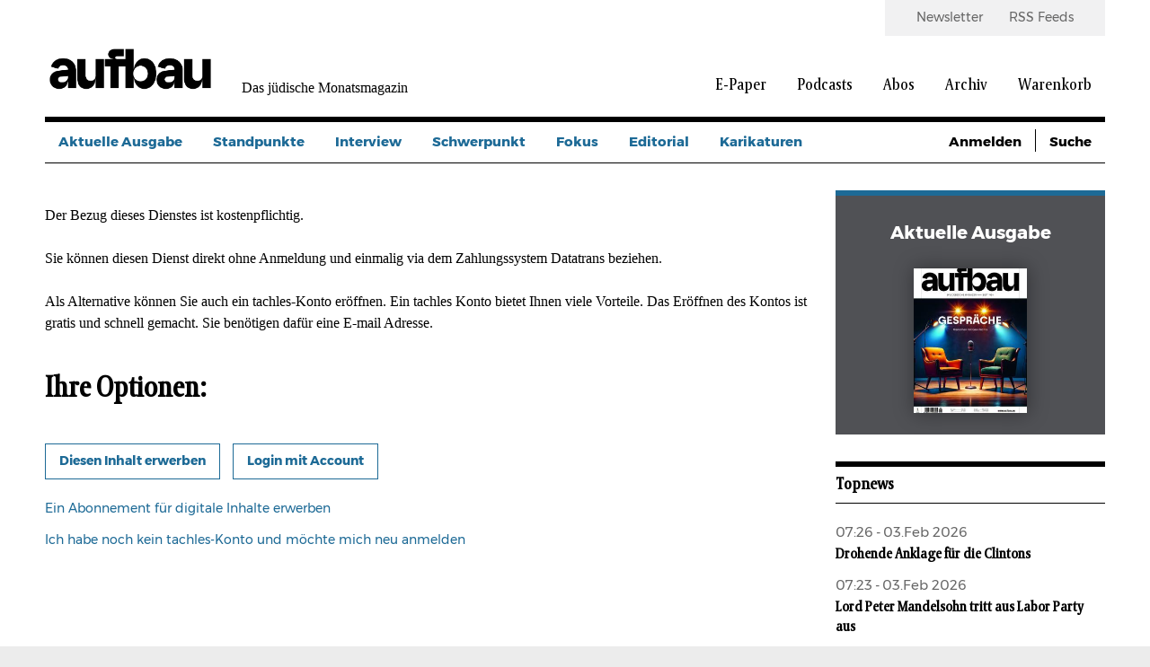

--- FILE ---
content_type: text/css
request_url: https://www.aufbau.eu/sites/default/files/color/tachles-5574b4e4/wide.css?t8wr7y
body_size: 10757
content:

/*! normalize.css v4.1.1 | MIT License | github.com/necolas/normalize.css */
/**
 * 1. Change the default font family in all browsers (opinionated).
 * 2. Correct the line height in all browsers.
 * 3. Prevent adjustments of font size after orientation changes in IE and iOS.
 */
html {
  font-family: sans-serif;
  /* 1 */
  line-height: 1.15;
  /* 2 */
  -ms-text-size-adjust: 100%;
  /* 3 */
  -webkit-text-size-adjust: 100%;
  /* 3 */ }

/**
 * Remove the margin in all browsers (opinionated).
 */
body {
  margin: 0; }

/* HTML5 display definitions
   ========================================================================== */
/**
 * Add the correct display in IE 9-.
 * 1. Add the correct display in Edge, IE, and Firefox.
 * 2. Add the correct display in IE.
 */
article,
aside,
details,
figcaption,
figure,
footer,
header,
main,
menu,
nav,
section,
summary {
  /* 1 */
  display: block; }

/**
 * Add the correct display in IE 9-.
 */
audio,
canvas,
progress,
video {
  display: inline-block; }

/**
 * Add the correct display in iOS 4-7.
 */
audio:not([controls]) {
  display: none;
  height: 0; }

/**
 * Add the correct vertical alignment in Chrome, Firefox, and Opera.
 */
progress {
  vertical-align: baseline; }

/**
 * Add the correct display in IE 10-.
 * 1. Add the correct display in IE.
 */
template,
[hidden] {
  display: none; }

/* Links
   ========================================================================== */
/**
 * 1. Remove the gray background on active links in IE 10.
 * 2. Remove gaps in links underline in iOS 8+ and Safari 8+.
 */
a {
  background-color: transparent;
  /* 1 */
  -webkit-text-decoration-skip: objects;
  /* 2 */ }

/**
 * Remove the outline on focused links when they are also active or hovered
 * in all browsers (opinionated).
 */
a:active,
a:hover {
  outline-width: 0; }

/* Text-level semantics
   ========================================================================== */
/**
 * 1. Remove the bottom border in Firefox 39-.
 * 2. Add the correct text decoration in Chrome, Edge, IE, Opera, and Safari.
 */
abbr[title] {
  border-bottom: none;
  /* 1 */
  text-decoration: underline;
  /* 2 */
  text-decoration: underline dotted;
  /* 2 */ }

/**
 * Prevent the duplicate application of `bolder` by the next rule in Safari 6.
 */
b,
strong {
  font-weight: inherit; }

/**
 * Add the correct font weight in Chrome, Edge, and Safari.
 */
b,
strong {
  font-weight: bolder; }

/**
 * Add the correct font style in Android 4.3-.
 */
dfn {
  font-style: italic; }

/**
 * Correct the font size and margin on `h1` elements within `section` and
 * `article` contexts in Chrome, Firefox, and Safari.
 */
h1 {
  font-size: 2em;
  margin: 0.67em 0; }

/**
 * Add the correct background and color in IE 9-.
 */
mark {
  background-color: #ffff00;
  color: #000000; }

/**
 * Add the correct font size in all browsers.
 */
small {
  font-size: 80%; }

/**
 * Prevent `sub` and `sup` elements from affecting the line height in
 * all browsers.
 */
sub,
sup {
  font-size: 75%;
  line-height: 0;
  position: relative;
  vertical-align: baseline; }

sub {
  bottom: -0.25em; }

sup {
  top: -0.5em; }

/* Embedded content
   ========================================================================== */
/**
 * Remove the border on images inside links in IE 10-.
 */
img {
  border-style: none; }

/**
 * Hide the overflow in IE.
 */
svg:not(:root) {
  overflow: hidden; }

/* Grouping content
   ========================================================================== */
/**
 * 1. Correct the inheritance and scaling of font size in all browsers.
 * 2. Correct the odd `em` font sizing in all browsers.
 */
code,
kbd,
pre,
samp {
  font-family: monospace, monospace;
  /* 1 */
  font-size: 1em;
  /* 2 */ }

/**
 * Add the correct margin in IE 8.
 */
figure {
  margin: 1em 40px; }

/**
 * 1. Add the correct box sizing in Firefox.
 * 2. Show the overflow in Edge and IE.
 */
hr {
  box-sizing: content-box;
  /* 1 */
  height: 0;
  /* 1 */
  overflow: visible;
  /* 2 */ }

/* Forms
   ========================================================================== */
/**
 * 1. Change font properties to `inherit` in all browsers (opinionated).
 * 2. Remove the margin in Firefox and Safari.
 */
button,
input,
optgroup,
select,
textarea {
  font: inherit;
  /* 1 */
  margin: 0;
  /* 2 */ }

/**
 * Restore the font weight unset by the previous rule.
 */
optgroup {
  font-weight: bold; }

/**
 * Show the overflow in IE.
 * 1. Show the overflow in Edge.
 */
button,
input {
  /* 1 */
  overflow: visible; }

/**
 * Remove the inheritance of text transform in Edge, Firefox, and IE.
 * 1. Remove the inheritance of text transform in Firefox.
 */
button,
select {
  /* 1 */
  text-transform: none; }

/**
 * 1. Prevent a WebKit bug where (2) destroys native `audio` and `video`
 *    controls in Android 4.
 * 2. Correct the inability to style clickable types in iOS and Safari.
 */
button,
html [type="button"],
[type="reset"],
[type="submit"] {
  -webkit-appearance: button;
  /* 2 */ }

/**
 * Remove the inner border and padding in Firefox.
 */
button::-moz-focus-inner,
[type="button"]::-moz-focus-inner,
[type="reset"]::-moz-focus-inner,
[type="submit"]::-moz-focus-inner {
  border-style: none;
  padding: 0; }

/**
 * Restore the focus styles unset by the previous rule.
 */
button:-moz-focusring,
[type="button"]:-moz-focusring,
[type="reset"]:-moz-focusring,
[type="submit"]:-moz-focusring {
  outline: 1px dotted ButtonText; }

/**
 * Change the border, margin, and padding in all browsers (opinionated).
 */
fieldset {
  border: 1px solid #c0c0c0;
  margin: 0 2px;
  padding: 0.35em 0.625em 0.75em; }

/**
 * 1. Correct the text wrapping in Edge and IE.
 * 2. Correct the color inheritance from `fieldset` elements in IE.
 * 3. Remove the padding so developers are not caught out when they zero out
 *    `fieldset` elements in all browsers.
 */
legend {
  box-sizing: border-box;
  /* 1 */
  color: inherit;
  /* 2 */
  display: table;
  /* 1 */
  max-width: 100%;
  /* 1 */
  padding: 0;
  /* 3 */
  white-space: normal;
  /* 1 */ }

/**
 * Remove the default vertical scrollbar in IE.
 */
textarea {
  overflow: auto; }

/**
 * 1. Add the correct box sizing in IE 10-.
 * 2. Remove the padding in IE 10-.
 */
[type="checkbox"],
[type="radio"] {
  box-sizing: border-box;
  /* 1 */
  padding: 0;
  /* 2 */ }

/**
 * Correct the cursor style of increment and decrement buttons in Chrome.
 */
[type="number"]::-webkit-inner-spin-button,
[type="number"]::-webkit-outer-spin-button {
  height: auto; }

/**
 * 1. Correct the odd appearance in Chrome and Safari.
 * 2. Correct the outline style in Safari.
 */
[type="search"] {
  -webkit-appearance: textfield;
  /* 1 */
  outline-offset: -2px;
  /* 2 */ }

/**
 * Remove the inner padding and cancel buttons in Chrome and Safari on OS X.
 */
[type="search"]::-webkit-search-cancel-button,
[type="search"]::-webkit-search-decoration {
  -webkit-appearance: none; }

/**
 * Correct the text style of placeholders in Chrome, Edge, and Safari.
 */
::-webkit-input-placeholder {
  color: inherit;
  opacity: 0.54; }

/**
 * 1. Correct the inability to style clickable types in iOS and Safari.
 * 2. Change font properties to `inherit` in Safari.
 */
::-webkit-file-upload-button {
  -webkit-appearance: button;
  /* 1 */
  font: inherit;
  /* 2 */ }

.color-swatch.firebrick::before {
  content: '';
  display: inline-block;
  width: 2.5em;
  height: 2.5em;
  border-radius: 100%;
  background-color: #1d6a96;
  vertical-align: middle;
  box-shadow: 0 0 0.5em rgba(0, 0, 0, 0.3); }

.color-swatch.firebrick::after {
  content: "#1d6a96";
  vertical-align: middle;
  padding-left: 15px; }

.color-swatch.mariner::before {
  content: '';
  display: inline-block;
  width: 2.5em;
  height: 2.5em;
  border-radius: 100%;
  background-color: #3b5998;
  vertical-align: middle;
  box-shadow: 0 0 0.5em rgba(0, 0, 0, 0.3); }

.color-swatch.mariner::after {
  content: "#3b5998";
  vertical-align: middle;
  padding-left: 15px; }

.color-swatch.deepsky::before {
  content: '';
  display: inline-block;
  width: 2.5em;
  height: 2.5em;
  border-radius: 100%;
  background-color: #00b6f1;
  vertical-align: middle;
  box-shadow: 0 0 0.5em rgba(0, 0, 0, 0.3); }

.color-swatch.deepsky::after {
  content: "#00b6f1";
  vertical-align: middle;
  padding-left: 15px; }

.color-swatch.black::before {
  content: '';
  display: inline-block;
  width: 2.5em;
  height: 2.5em;
  border-radius: 100%;
  background-color: #000000;
  vertical-align: middle;
  box-shadow: 0 0 0.5em rgba(0, 0, 0, 0.3); }

.color-swatch.black::after {
  content: "#000000";
  vertical-align: middle;
  padding-left: 15px; }

.color-swatch.nero::before {
  content: '';
  display: inline-block;
  width: 2.5em;
  height: 2.5em;
  border-radius: 100%;
  background-color: #282828;
  vertical-align: middle;
  box-shadow: 0 0 0.5em rgba(0, 0, 0, 0.3); }

.color-swatch.nero::after {
  content: "#282828";
  vertical-align: middle;
  padding-left: 15px; }

.color-swatch.brightgrey::before {
  content: '';
  display: inline-block;
  width: 2.5em;
  height: 2.5em;
  border-radius: 100%;
  background-color: #4f5054;
  vertical-align: middle;
  box-shadow: 0 0 0.5em rgba(0, 0, 0, 0.3); }

.color-swatch.brightgrey::after {
  content: "#4f5054";
  vertical-align: middle;
  padding-left: 15px; }

.color-swatch.dimgrey::before {
  content: '';
  display: inline-block;
  width: 2.5em;
  height: 2.5em;
  border-radius: 100%;
  background-color: #656565;
  vertical-align: middle;
  box-shadow: 0 0 0.5em rgba(0, 0, 0, 0.3); }

.color-swatch.dimgrey::after {
  content: "#656565";
  vertical-align: middle;
  padding-left: 15px; }

.color-swatch.raven::before {
  content: '';
  display: inline-block;
  width: 2.5em;
  height: 2.5em;
  border-radius: 100%;
  background-color: #6b7076;
  vertical-align: middle;
  box-shadow: 0 0 0.5em rgba(0, 0, 0, 0.3); }

.color-swatch.raven::after {
  content: "#6b7076";
  vertical-align: middle;
  padding-left: 15px; }

.color-swatch.manatee::before {
  content: '';
  display: inline-block;
  width: 2.5em;
  height: 2.5em;
  border-radius: 100%;
  background-color: #878790;
  vertical-align: middle;
  box-shadow: 0 0 0.5em rgba(0, 0, 0, 0.3); }

.color-swatch.manatee::after {
  content: "#878790";
  vertical-align: middle;
  padding-left: 15px; }

.color-swatch.gainsboro::before {
  content: '';
  display: inline-block;
  width: 2.5em;
  height: 2.5em;
  border-radius: 100%;
  background-color: #dcdcdc;
  vertical-align: middle;
  box-shadow: 0 0 0.5em rgba(0, 0, 0, 0.3); }

.color-swatch.gainsboro::after {
  content: "#dcdcdc";
  vertical-align: middle;
  padding-left: 15px; }

.color-swatch.whisper::before {
  content: '';
  display: inline-block;
  width: 2.5em;
  height: 2.5em;
  border-radius: 100%;
  background-color: #ececec;
  vertical-align: middle;
  box-shadow: 0 0 0.5em rgba(0, 0, 0, 0.3); }

.color-swatch.whisper::after {
  content: "#ececec";
  vertical-align: middle;
  padding-left: 15px; }

.color-swatch.ghostwhite::before {
  content: '';
  display: inline-block;
  width: 2.5em;
  height: 2.5em;
  border-radius: 100%;
  background-color: #f1f1f2;
  vertical-align: middle;
  box-shadow: 0 0 0.5em rgba(0, 0, 0, 0.3); }

.color-swatch.ghostwhite::after {
  content: "#f1f1f2";
  vertical-align: middle;
  padding-left: 15px; }

.color-swatch.white::before {
  content: '';
  display: inline-block;
  width: 2.5em;
  height: 2.5em;
  border-radius: 100%;
  background-color: #ffffff;
  vertical-align: middle;
  box-shadow: 0 0 0.5em rgba(0, 0, 0, 0.3); }

.color-swatch.white::after {
  content: "#ffffff";
  vertical-align: middle;
  padding-left: 15px; }

@font-face {
  font-family: 'tachles-icons';
  src: url(/themes/tachles/static/res/fonts/Icons/tachles-icons.woff) format("woff");
  src: url(/themes/tachles/static/res/fonts/Icons/tachles-icons.ttf) format("truetype"); }

@font-face {
  font-family: 'Coranto';
  src: url(/themes/tachles/static/res/fonts/Coranto/CorantoCn-400.woff) format("woff");
  src: url(/themes/tachles/static/res/fonts/Coranto/CorantoCn-400.ttf) format("truetype"); }

font-weight: 400;
@font-face {
  font-family: 'Coranto';
  src: url(/themes/tachles/static/res/fonts/Coranto/CorantoCn-700.woff) format("woff");
  src: url(/themes/tachles/static/res/fonts/Coranto/CorantoCn-700.ttf) format("truetype"); }

font-weight: 700;
.weight-400 {
  font-weight: 400; }

.weight-700 {
  font-weight: 700; }

.coranto {
  font-family: "tachles-icons", "Coranto", serif; }

@font-face {
  font-family: 'Rubik';
  src: url(/themes/tachles/static/res/fonts/Montserrat/Montserrat-300.ttf) format("truetype");
  font-weight: 300; }

@font-face {
  font-family: 'Rubik';
  src: url(/themes/tachles/static/res/fonts/Montserrat/Montserrat-400.ttf) format("truetype");
  font-weight: 400; }

@font-face {
  font-family: 'Rubik';
  src: url(/themes/tachles/static/res/fonts/Montserrat/Montserrat-600.ttf) format("truetype");
  font-weight: 600; }

@font-face {
  font-family: 'Rubik';
  src: url(/themes/tachles/static/res/fonts/Montserrat/Montserrat-700.ttf) format("truetype");
  font-weight: 700; }

@font-face {
  font-family: 'Rubik';
  src: url(/themes/tachles/static/res/fonts/Montserrat/Montserrat-800.ttf) format("truetype");
  font-weight: 800; }

.weight-300 {
  font-weight: 300; }

.weight-400 {
  font-weight: 400; }

.weight-600 {
  font-weight: 600; }

.weight-700 {
  font-weight: 700; }

.weight-800 {
  font-weight: 800; }

.rubik {
  font-family: "tachles-icons", "Rubik", sans-serif; }

@font-face {
  font-family: 'tachles-icons', 'Georgia';
  src: url(/themes/tachles/static/static/res/fonts/Georgia/Georgia-400.woff) format("woff");
  src: url(/themes/tachles/static/static/res/fonts/Georgia/Georgia-400.ttf) format("truetype");
  font-weight: 400; }

@font-face {
  font-family: 'tachles-icons', 'Georgia';
  src: url(/themes/tachles/static/static/res/fonts/Georgia/Georgia-700.woff) format("woff");
  src: url(/themes/tachles/static/static/res/fonts/Georgia/Georgia-700.ttf) format("truetype");
  font-weight: 700; }

.weight-400 {
  font-weight: 400; }

.weight-700 {
  font-weight: 700; }

.georgia {
  font-family: "tachles-icons", "Georgia", serif; }

body {
  font-family: "tachles-icons", "Georgia", serif;
  font-size: 16px;
  line-height: 24px;
  -webkit-font-smoothing: antialiased;
  background-color: #ececec; }

.big-body {
  font-size: 18px;
  line-height: 28px; }

.something-is-opened {
  overflow: hidden;
  position: fixed; }

h1,
h1 > a {
  font-family: "tachles-icons", "Coranto", serif;
  font-weight: 700;
  font-size: 32px;
  line-height: 40px;
  margin: 0 0 1em 0; }

h1.article__headline {
  margin-top: .45em; }

h2,
h2 > a {
  font-family: "tachles-icons", "Coranto", serif;
  font-weight: 700;
  margin: 0;
  font-size: 28px;
  line-height: 36px; }

h3,
h3 > a {
  font-family: "tachles-icons", "Coranto", serif;
  font-weight: 700;
  line-height: 31px;
  color: #000000;
  margin: 0;
  font-size: 24px; }

h3.article__headline {
  margin: .25em 0 .4em 0; }

h4,
h4 > a {
  font-family: "tachles-icons", "Coranto", serif;
  font-weight: 700;
  font-size: 21px;
  line-height: 28px;
  margin: 0; }

h5,
h5 > a {
  font-family: "tachles-icons", "Coranto", serif;
  font-weight: 700;
  font-size: 18px;
  line-height: 23px;
  color: #000000;
  margin: 0; }

h5.article__headline {
  margin: .2em 0 .35em 0; }

h6,
h6 > a {
  font-family: "tachles-icons", "Coranto", serif;
  font-weight: 700;
  font-size: 16px;
  line-height: 22px;
  margin: 0;
  color: #000000; }

strong {
  font-weight: 700; }

img {
  max-width: 100%;
  display: block;
  height: auto; }

a {
  font-family: "tachles-icons", "Rubik", sans-serif;
  font-size: 14px;
  color: #1d6a96;
  text-decoration: none;
  display: inline-block;
  cursor: pointer;
  transition: color .3s ease-in-out; }
  a:hover {
    color: #000000; }

.btn,
.button, .showy__button, .chameleon__button > a, .tripartite__button, .chunk__button, .form-actions .form-submit {
  font-family: "tachles-icons", "Rubik", sans-serif;
  font-size: 14px;
  font-weight: 700;
  line-height: 38px;
  border-width: 1px;
  border-style: solid;
  border-radius: 0;
  box-sizing: border-box;
  background-color: transparent;
  padding: 0 15px;
  border-color: #1d6a96;
  color: #1d6a96;
  transition: color .3s ease-in-out, background-color .3s ease-in-out, border-color .3s ease-in-out; }
  .btn:hover,
  .button:hover, .showy__button:hover, .chameleon__button > a:hover, .tripartite__button:hover, .chunk__button:hover, .form-actions .form-submit:hover {
    color: #ffffff;
    background-color: #1d6a96; }

.btn--dark, .chameleon__button > a, .chunk__button {
  color: #000000;
  border-color: #000000; }
  .btn--dark:hover, .chameleon__button > a:hover, .chunk__button:hover {
    color: #ffffff;
    background-color: #000000; }

.btn,
.button {
  cursor: pointer; }

.dropbutton-widget {
  margin-top: 20px; }
  .dropbutton-widget li {
    display: inline-block;
    margin-right: 5px;
    margin-top: 5px; }

.address-book__operations a {
  display: inline-block;
  margin-right: 5px;
  margin-top: 5px; }

.branding__logo > img {
  width: 190px; }

.branding__slogan {
  margin-left: 25px; }

#stage {
  max-width: 1664px;
  margin: 0 auto; }
  @media (min-width: 1664px) {
    #stage {
      display: -ms-grid;
      display: grid;
      -ms-grid-columns: 160px 1280px 160px;
          grid-template-columns: 160px 1280px 160px;
      grid-gap: 32px; } }

@media (min-width: 1664px) {
  #page {
    -ms-grid-column: 2;
        grid-column: 2; } }

@media (max-width: 1663px) {
  #page {
    max-width: 1280px;
    margin: auto; } }

#main {
  display: -webkit-box;
  display: -ms-flexbox;
  display: flex;
  -ms-flex-wrap: wrap;
      flex-wrap: wrap;
  -webkit-box-pack: justify;
      -ms-flex-pack: justify;
          justify-content: space-between;
  padding: 30px 50px 50px 50px; }

#highlighted {
  width: 100%; }

#sidebar {
  width: 300px;
  padding-left: 30px; }

#second-sidebar {
  width: 260px;
  padding-right: 30px; }
  #second-sidebar + #content {
    width: calc(100% - 630px); }

#content {
  width: calc(100% - 340px);
  -webkit-box-flex: 1;
      -ms-flex-positive: 1;
          flex-grow: 1; }

@media (max-width: 1663px) {
  #curtain-right {
    display: none; } }

@media (min-width: 1664px) {
  #curtain-right {
    text-transform: uppercase;
    text-align: center;
    -ms-grid-column: 3;
        grid-column: 3; } }

#head-top {
  display: -webkit-box;
  display: -ms-flexbox;
  display: flex;
  -webkit-box-pack: justify;
      -ms-flex-pack: justify;
          justify-content: space-between;
  -webkit-box-align: end;
      -ms-flex-align: end;
          align-items: flex-end;
  padding-bottom: 20px; }

#head-right {
  text-align: right; }

#head-bottom {
  display: -webkit-box;
  display: -ms-flexbox;
  display: flex;
  -webkit-box-pack: justify;
      -ms-flex-pack: justify;
          justify-content: space-between;
  border-top: 6px solid #000000;
  border-bottom: 1px solid #000000; }

#head-mobile {
  display: -webkit-box;
  display: -ms-flexbox;
  display: flex;
  -webkit-box-pack: justify;
      -ms-flex-pack: justify;
          justify-content: space-between;
  -webkit-box-align: center;
      -ms-flex-align: center;
          align-items: center; }

#mobile-right > a {
  vertical-align: middle;
  transition: color .3s ease-in-out;
  color: #000000; }
  #mobile-right > a:hover {
    color: #1d6a96; }
  #mobile-right > a + a:before {
    content: '';
    height: 25px;
    width: 1px;
    background-color: #000000;
    display: inline-block;
    vertical-align: middle; }

header,
main {
  background-color: #ffffff; }

header {
  padding: 0 50px; }
  #content header {
    padding: 0; }
  header ul {
    margin: 0;
    padding: 0; }
  header li {
    list-style-type: none; }

footer {
  background-color: #f1f1f2;
  border-top: 6px solid #000000; }
  footer border {
    bottom: 1px solid #000000; }
  footer ul {
    margin: 0;
    padding: 0; }
  footer li {
    list-style-type: none; }

#foot-top {
  padding: 35px 50px; }

#foot-bottom {
  display: -webkit-box;
  display: -ms-flexbox;
  display: flex;
  -webkit-box-pack: justify;
      -ms-flex-pack: justify;
          justify-content: space-between;
  -webkit-box-align: center;
      -ms-flex-align: center;
          align-items: center;
  padding: 20px 50px;
  border-top: 1px solid #000000; }

.letter {
  width: 70%; }

.related {
  border-top: 1px solid #000000;
  margin-top: 30px; }

.narrow-only {
  display: none; }

.medium-only {
  display: none !important; }

.narrow-medium-only {
  display: none !important; }

.ajax-progress-throbber {
  display: none; }

.main-menu {
  margin-top: 40px; }

.main-menu__item {
  padding-left: 15px;
  padding-right: 15px;
  transition: background-color .3s ease-in-out;
  display: inline-block; }

.main-menu__active-trail:not(.main-menu__icon) {
  background-color: #dcdcdc; }

.main-menu__icon {
  display: inline-block;
  padding: 0 15px; }

.main-menu__link {
  font-family: "tachles-icons", "Coranto", serif;
  font-size: 18px;
  line-height: 30px;
  color: #000000; }

.meta-menu {
  display: inline-block; }

.meta-menu__menu {
  background-color: #f1f1f2;
  padding: 0 35px; }

.meta-menu__item {
  display: inline-block; }
  .meta-menu__item + .meta-menu__item {
    padding-left: 25px; }

.meta-menu__link {
  font-family: "tachles-icons", "Rubik", sans-serif;
  font-size: 14px;
  line-height: 40px;
  color: #676767; }

.simple-menu__item {
  transition: background-color .3s ease-in-out;
  position: relative;
  padding: 0 15px;
  display: inline-block; }
  .simple-menu__item:hover ul {
    opacity: 1; }
  .simple-menu__item ul {
    position: absolute;
    left: 0;
    opacity: 0;
    transition: opacity .3s ease-in-out;
    background-color: #dcdcdc;
    z-index: 1; }

.simple-menu__active-trail,
.simple-menu__item:hover {
  background-color: #dcdcdc; }

.simple-menu__active-trail > .simple-menu__link,
.simple-menu__item:hover > .simple-menu__link {
  color: #000000; }

.simple-menu__link {
  font-family: "tachles-icons", "Rubik", sans-serif;
  font-weight: 700;
  color: #1d6a96;
  transition: color .3s ease-in-out;
  white-space: nowrap;
  font-size: 15px;
  line-height: 45px; }

.drawer {
  position: absolute;
  left: 0;
  top: 0;
  background-color: white;
  z-index: 200;
  box-shadow: 5px 5px 35px -10px rgba(0, 0, 0, 0.75);
  transition: -webkit-transform .3s ease-in-out;
  transition: transform .3s ease-in-out;
  transition: transform .3s ease-in-out, -webkit-transform .3s ease-in-out;
  -webkit-transform: translateX(-110%);
          transform: translateX(-110%);
  min-width: 305px;
  height: 100vh; }

.drawer--is-open {
  -webkit-transform: translateX(0%);
          transform: translateX(0%); }

.drawer__head {
  background-color: #1d6a96;
  display: -webkit-box;
  display: -ms-flexbox;
  display: flex;
  -webkit-box-pack: justify;
      -ms-flex-pack: justify;
          justify-content: space-between;
  -webkit-box-align: center;
      -ms-flex-align: center;
          align-items: center;
  padding-left: 50px;
  padding-right: 50px;
  padding-top: 28px;
  padding-bottom: 28px; }
  .drawer__head img {
    -webkit-filter: invert(100%);
            filter: invert(100%); }

.drawer__content {
  margin-left: 50px;
  margin-right: 50px; }

.drawer__bottom {
  padding: 25px 0;
  margin-left: 50px;
  margin-right: 50px;
  border-top: 6px solid #000000; }

.drawer__logo {
  display: inline-block; }

.drawer__close {
  color: white; }
  .drawer__close:hover {
    color: white; }

.drawer__slogan {
  display: none;
  color: #ffffff; }

.footer-menu__menu {
  display: -webkit-box;
  display: -ms-flexbox;
  display: flex; }

.footer-menu__submenu {
  padding-top: 10px; }

.footer-menu__item {
  width: 20%; }

.footer-menu__link {
  font-family: "tachles-icons", "Coranto", serif;
  font-weight: 700;
  font-size: 16px;
  color: #000000; }

.footer-menu__submenu-link {
  font-family: "tachles-icons", "Rubik", sans-serif;
  font-size: 15px;
  line-height: 25px;
  color: #676767; }

.showy {
  margin: 6px 7px; }

.showy--full {
  margin: 30px 0 25px 0;
  width: calc(25% - 22.5px); }
  .showy--full + .showy--full {
    margin-left: 30px; }

.showy__hover {
  position: relative;
  overflow: hidden;
  display: inline-block;
  box-shadow: 1px 0px 20px 1px rgba(0, 0, 0, 0.35); }
  .showy--full .showy__hover {
    margin-bottom: 10px; }
    .showy--full .showy__hover:hover + div + div + .showy__title {
      color: #1d6a96; }

.showy__hovered {
  background-color: rgba(0, 0, 0, 0.7);
  color: #ffffff;
  text-align: center;
  position: absolute;
  height: 0;
  width: 100%;
  display: -webkit-box;
  display: -ms-flexbox;
  display: flex;
  -webkit-box-pack: center;
      -ms-flex-pack: center;
          justify-content: center;
  -webkit-box-align: center;
      -ms-flex-align: center;
          align-items: center;
  height: 45%;
  transition: all .5s ease-in-out; }
  .showy__hover:hover .showy__hovered {
    -webkit-transform: translateY(-100%);
            transform: translateY(-100%); }
  .showy--full .showy__hovered {
    height: 100%;
    transition: all .7s ease-in-out; }

.showy__insider {
  padding: 20px 10px; }

.showy__title {
  color: #ffffff;
  transition: color .3s ease-in-out; }
  .showy--full .showy__title {
    color: initial;
    margin-top: .4em; }

.showy__number {
  font-family: "tachles-icons", "Rubik", sans-serif;
  font-size: 16px;
  font-weight: 700;
  color: #1d6a96; }

.showy__button {
  display: inline-block;
  color: #ffffff;
  border-color: #ffffff; }
  .showy__button:hover {
    background-color: transparent; }

.showy__date {
  font-family: "tachles-icons", "Rubik", sans-serif;
  font-size: 15px;
  color: #676767; }
  .showy__hover .showy__date {
    font-size: 12px;
    color: #ffffff; }

.article--main {
  position: relative;
  max-height: 475px;
  overflow: hidden;
  display: inline-block; }
  .article--main > a {
    display: block; }
  .article--main span + span:before {
    background-color: #ffffff !important; }
  .article--main * {
    color: #ffffff !important; }

.article--full {
  font-size: 18px;
  line-height: 28px; }

.article--teaser {
  margin: 30px 0 25px 0;
  width: calc(50% - 15px); }
  .has-image .article--teaser, .article--teaser.article--video {
    width: 100%;
    display: -webkit-box;
    display: -ms-flexbox;
    display: flex;
    -webkit-box-pack: justify;
        -ms-flex-pack: justify;
            justify-content: space-between; }
    .has-image .article--teaser .article__imagewrap,
    .has-image .article--teaser .article__contentwrap, .article--teaser.article--video .article__imagewrap,
    .article--teaser.article--video .article__contentwrap {
      width: calc(50% - 15px); }
  .has-text .article--teaser {
    width: 100%; }

.article--video {
  padding: 30px 0 25px 0;
  margin: 0; }
  .article--video + .article--video {
    border-top: 1px solid #000000; }

.article--small {
  font-size: 15px;
  line-height: 22px; }

.article--mini {
  margin: 17px 0; }

.article--listing {
  padding: 25px 0;
  border-bottom: 1px solid #000000; }

.article__imagewrap {
  text-align: center;
  position: relative; }
  .article__imagewrap span {
    font-family: "tachles-icons", "Rubik", sans-serif;
    font-size: 14px;
    position: absolute;
    left: 20px;
    bottom: 20px;
    right: 20px;
    color: #ffffff;
    text-align: left;
    line-height: 18px; }
  .article__imagewrap + .article__contentwrap {
    margin-top: 15px; }
    .has-image .article__imagewrap + .article__contentwrap,
    .article--video .article__imagewrap + .article__contentwrap {
      margin-top: 0; }

.article__image {
  position: relative;
  text-align: center;
  background-color: #f1f1f2; }
  .article__image img {
    margin: 0 auto; }
  .article--teaser .article__image {
    max-height: 230px;
    overflow: hidden; }

.article__image--with-gradient:after {
  content: '';
  display: block;
  position: absolute;
  top: 0;
  bottom: 0;
  left: 0;
  right: 0;
  background: linear-gradient(to bottom, transparent 73%, rgba(0, 0, 0, 0.45) 130%);
  filter: progid:DXImageTransform.Microsoft.gradient(startColorstr='#00000000',endColorstr='#a6000000',GradientType=0); }

.article__subheadline {
  font-family: "tachles-icons", "Georgia", serif;
  font-size: 16px;
  font-weight: 700;
  color: #5b5b5b;
  margin-bottom: .5em; }

.article__body {
  font-family: "tachles-icons", "Georgia", serif;
  font-size: 16px;
  color: #1f1f1f; }

.article__content {
  padding: 0 10vw; }

.article__head {
  position: absolute;
  bottom: 35px;
  left: 30px;
  max-width: 75%; }

.article__prefix {
  margin-top: -5px; }

.article__suffix {
  color: #676767;
  margin-top: .35em; }

.article__link {
  font-weight: 700;
  margin-top: 10px; }
  .article__link > a {
    transition: color .3s ease-in-out, background-color .3s ease-in-out; }
    .article__link > a.charged {
      line-height: 40px;
      padding: 0 15px;
      background-color: #f1f1f2; }
  .article__link > a.charged:hover {
    color: #f1f1f2;
    background-color: #1d6a96; }

.article__bottom {
  display: -webkit-box;
  display: -ms-flexbox;
  display: flex;
  line-height: 50px;
  border-top: 1px solid #000000;
  border-bottom: 1px solid #000000;
  margin-top: 50px;
  -webkit-box-pack: justify;
      -ms-flex-pack: justify;
          justify-content: space-between; }

.article--newsletter {
  padding: 0 20px; }
  .article--newsletter * {
    text-align: left; }
  .article--newsletter img {
    margin: 0; }

.article--newsletter hr {
  margin: 20px 0;
  background-color: #dcdcdc; }

.article--newsletter + p {
  display: none; }

.article__podcast-placeholder {
  display: -webkit-box;
  display: -ms-flexbox;
  display: flex;
  -webkit-box-align: center;
      -ms-flex-align: center;
          align-items: center;
  -webkit-box-pack: center;
      -ms-flex-pack: center;
          justify-content: center;
  background-color: #dcdcdc;
  height: 230px; }
  .article__podcast-placeholder > strong {
    font-size: 24px;
    font-family: "tachles-icons", "Coranto", serif;
    font-weight: 500; }

.chameleon {
  display: -webkit-box;
  display: -ms-flexbox;
  display: flex;
  background-color: #a34596;
  padding: 45px;
  -webkit-box-align: center;
      -ms-flex-align: center;
          align-items: center; }

.chameleon__headline {
  margin: .35em 0; }

.chameleon__content {
  padding-left: 55px; }

.chameleon__image {
  box-shadow: 1px 0px 20px 1px rgba(0, 0, 0, 0.35); }

.chameleon__prefix span:first-child {
  color: #000000; }

.chameleon__prefix span:last-child {
  color: #ffffff; }
  .chameleon__prefix span:last-child:before {
    background-color: #000000; }

.chameleon__suffix {
  color: #ffffff; }

.chameleon__button {
  margin-top: 35px; }

.tripartite {
  display: -webkit-box;
  display: -ms-flexbox;
  display: flex;
  padding: 30px 0;
  -webkit-box-align: center;
      -ms-flex-align: center;
          align-items: center; }
  .tripartite + .tripartite {
    border-top: 1px solid #000000; }

.tripartite__extra {
  position: relative;
  -ms-flex-negative: 0;
      flex-shrink: 0;
  margin-right: 50px; }

.tripartite__image > img {
  box-shadow: 1px 0px 20px 1px rgba(0, 0, 0, 0.35); }

.tripartite__image + .tripartite__image {
  position: absolute;
  top: 40px;
  left: 30px; }

.tripartite--double-image .tripartite__image {
  width: calc(100% - 30px);
  margin-bottom: 40px; }

.tripartite__headline {
  margin: .3em 0 .65em 0; }

.tripartite__label {
  font-family: "tachles-icons", "Rubik", sans-serif;
  font-size: 12px;
  line-height: 26px; }

.tripartite__main {
  -webkit-box-flex: 1;
      -ms-flex-positive: 1;
          flex-grow: 1;
  display: -webkit-box;
  display: -ms-flexbox;
  display: flex;
  -webkit-box-pack: justify;
      -ms-flex-pack: justify;
          justify-content: space-between;
  -webkit-box-align: center;
      -ms-flex-align: center;
          align-items: center; }

.tripartite__check {
  display: inline-block;
  margin-left: 25px; }

.tripartite__secondary {
  font-family: "tachles-icons", "Rubik", sans-serif;
  padding: 15px 20px;
  background-color: #f1f1f2;
  margin-left: 50px; }

.tripartite__price {
  font-weight: 700; }

.tripartite__zzgl {
  font-size: 11px;
  color: #676767;
  white-space: nowrap; }

.chunk {
  box-sizing: border-box;
  margin-bottom: 30px; }

.chunk--has-topline {
  border-top: 6px solid #1d6a96; }

.chunk--importante {
  background-color: #1d6a96;
  color: white;
  padding: 35px 40px 40px; }

.chunk--oscuro {
  background-color: #505155;
  padding: 30px 10px 10px 10px;
  display: -webkit-box;
  display: -ms-flexbox;
  display: flex;
  -ms-flex-wrap: wrap;
      flex-wrap: wrap;
  -webkit-box-pack: center;
      -ms-flex-pack: center;
          justify-content: center; }

.chunk--oscuro > a {
  max-width: 45%; }

.chunk--fuerte {
  background-color: #f1f1f2;
  color: #1d6a96;
  text-align: center;
  padding: 35px 0 30px 0; }

.chunk__head {
  font-family: "tachles-icons", "Rubik", sans-serif;
  font-size: 20px;
  font-weight: 700;
  text-align: center;
  color: #ffffff;
  width: 100%;
  margin: 0 20px 21px 20px; }

.chunk__content {
  margin: 20px 0 25px 0; }

.chunk__headline {
  color: #000000; }

.chunk__header {
  line-height: 40px;
  border-top: 6px solid #000000;
  border-bottom: 1px solid #000000;
  margin-bottom: 25px; }

.chunk__icon {
  width: 100px;
  margin-top: 30px; }

.nugget {
  background-color: #f1f1f2;
  border-top: 6px solid #000000; }

.nugget__head {
  padding: 15px 25px; }

.nugget__close {
  float: left;
  font-size: 16px;
  display: none; }

.nugget__more {
  font-size: 12px;
  font-weight: 600;
  margin-top: 10px;
  transition: color .3s ease-in-out; }

.nugget__section {
  font-family: "tachles-icons", "Rubik", sans-serif;
  padding: 20px 20px 20px 25px;
  border-top: 1px solid #ffffff; }
  .nugget__section dt {
    font-weight: 700;
    font-size: 15px;
    margin-bottom: 5px; }
  .nugget__section dd > a {
    font-size: 12px;
    font-weight: 600;
    color: #6b7076;
    line-height: 16px;
    padding: 5px 0;
    white-space: nowrap;
    transition: color .3s ease-in-out; }
    .nugget__section dd > a:after {
      content: '✕';
      color: #1d6a96;
      font-size: 9px;
      visibility: hidden;
      vertical-align: middle;
      margin-left: .5em; }
    .nugget__section dd > a.is-active {
      font-weight: 700;
      color: #000000; }
      .nugget__section dd > a.is-active:after {
        visibility: visible; }
    .nugget__section dd > a:hover {
      color: #1d6a96; }

.ad {
  display: block;
  text-align: center;
  margin-bottom: 30px;
  -webkit-box-flex: 1;
      -ms-flex-positive: 1;
          flex-grow: 1; }
  #sidebar .ad {
    border-top: 1px solid #000000;
    padding-top: 30px; }
  .ad img {
    display: inline-block;
    vertical-align: bottom; }

.ad--newsletter {
  text-align: center;
  margin: 20px 0; }
  .ad--newsletter + p {
    display: none; }

.medium-rectangle {
  text-align: center; }

.banner-halfpage-sidebar {
  border-top: 1px solid #000000;
  padding-top: 30px;
  display: block;
  margin-bottom: 30px;
  -webkit-box-flex: 1;
  -ms-flex-positive: 1;
  flex-grow: 1; }

.divide {
  content: '';
  height: 12px;
  width: 1px;
  background-color: #6b7076;
  display: inline-block;
  vertical-align: middle;
  margin: 0 15px; }

.tachles-tool {
  font-size: 0;
  margin-left: auto; }

.tachles-tool__link {
  font-size: initial; }
  .tachles-tool__link > a {
    font-family: "tachles-icons", "Rubik", sans-serif;
    line-height: 45px;
    font-size: 15px;
    font-weight: 700;
    padding: 0 15px;
    color: #000000;
    transition: color .3s ease-in-out; }
    .tachles-tool__link > a:hover {
      color: #1d6a96; }
  .tachles-tool__link + .tachles-tool__link:before {
    content: '';
    height: 25px;
    width: 1px;
    background-color: #000000;
    display: inline-block;
    vertical-align: middle; }

.tachles-tabs {
  margin-bottom: 25px; }
  .tachles-tabs ul {
    display: -webkit-box;
    display: -ms-flexbox;
    display: flex;
    margin: 0;
    padding: 0;
    border-top: 1px solid #000000;
    border-bottom: 1px solid #000000; }
    .tachles-tabs ul li {
      text-align: center;
      list-style-type: none;
      -webkit-box-flex: 1;
          -ms-flex-positive: 1;
              flex-grow: 1;
      width: 25%; }
      .tachles-tabs ul li + li {
        border-left: 2px solid #ffffff; }
  .tachles-tabs a {
    line-height: 40px;
    color: #6b7076;
    font-size: 15px;
    font-weight: 700;
    transition: color .3s ease-in-out;
    display: block;
    background-color: #f0f0f0;
    transition: background-color .3s ease-in-out, color .3s ease-in-out; }
    .tachles-tabs a.is-active, .tachles-tabs a:hover {
      background-color: #dcdcdc;
      color: #000000; }

.tachles-tabs--jumper {
  margin-bottom: 0; }

.social__call {
  font-family: "tachles-icons", "Coranto", serif;
  font-weight: 700;
  margin-right: 30px; }

.social__icon {
  color: #000000;
  transition: color .3s ease-in-out; }
  .social__icon + .social__icon {
    padding-left: 20px; }

.social__icon--twitter:hover {
  color: #d71919; }

.social__icon--facebook:hover {
  color: #794c4c; }

.ribbon {
  font-family: "tachles-icons", "Rubik", sans-serif;
  font-size: 15px; }

.ribbon--plus svg {
  height: 22px;
  width: 22px;
  margin-right: 5px;
  vertical-align: middle; }

.ribbon--gaudy {
  font-weight: 700;
  color: #1d6a96;
  text-transform: uppercase; }

.ribbon--ordinary {
  color: #676767; }

.copyright {
  font-family: "tachles-icons", "Rubik", sans-serif;
  font-size: 15px; }

.share__title,
.share__item {
  display: inline-block;
  font-weight: 700; }

.share__item + .share__item {
  margin-left: 25px; }

.share__title {
  font-family: "tachles-icons", "Rubik", sans-serif;
  font-size: 15px; }
  .share__title:after {
    content: '';
    width: 1px;
    height: 25px;
    background-color: #000000;
    display: inline-block;
    margin: 0 15px;
    vertical-align: middle; }

.share__icon {
  font-size: 15px; }

.share__text {
  margin-left: 10px; }

.pager {
  padding: 15px 0; }

.pager__items {
  display: -webkit-box;
  display: -ms-flexbox;
  display: flex;
  -webkit-box-pack: center;
      -ms-flex-pack: center;
          justify-content: center;
  margin: 0;
  padding: 0; }

.pager__item--previous a,
.pager__item--next a {
  color: #1d6a96;
  margin: 0 15px; }

.pager__item {
  list-style-type: none; }
  .pager__item.pagerer-breaker {
    line-height: 48px;
    color: #838383; }
  .pager__item.pager__item--previous a,
  .pager__item.pager__item--next a,
  .pager__item.is-active a {
    color: #1d6a96; }
  .pager__item.pager__item--previous a:hover,
  .pager__item.pager__item--next a:hover {
    color: #000000; }
  .pager__item a {
    font-weight: 700;
    color: #878790;
    padding: 12px;
    font-size: 14px; }

.ditch {
  font-family: "tachles-icons", "Rubik", sans-serif;
  background-color: #f1f1f2;
  display: -webkit-box;
  display: -ms-flexbox;
  display: flex;
  -ms-flex-wrap: wrap;
      flex-wrap: wrap;
  padding: 7px 12px;
  font-size: 14px;
  border-top: 1px solid #000000;
  border-bottom: 1px solid #000000; }

.ditch__head {
  font-weight: 700;
  margin-right: 10px; }

.ditch__item {
  margin-right: 15px; }
  .ditch__item > a {
    font-weight: 600;
    color: #000000; }
    .ditch__item > a:after {
      content: '✕';
      color: #1d6a96;
      font-size: 9px;
      vertical-align: middle;
      margin-left: .5em; }

.ditch__item--highlighted > a {
  color: #1d6a96; }

.footnote {
  font-size: 14px;
  line-height: 22px;
  color: #676767; }

.search__filter-trigger {
  margin-top: 30px; }
  .search__filter-trigger > span {
    display: inline-block; }

.search__header {
  border-bottom: 1px solid #000000;
  padding-top: 35px;
  padding-bottom: 15px; }
  .search__header + .ditch {
    border-top: none; }

.search__term > span {
  color: #1d6a96; }

.search__count {
  margin-top: 5px;
  color: #676767; }

.cart table {
  border-bottom: 1px solid #000000;
  border-top: 6px solid #000000;
  margin-bottom: 20px; }

.cart table {
  width: 100%;
  padding: 20px 0 25px 0; }
  .cart table th {
    text-align: left;
    padding: 0 0 20px 0; }
  .cart table td {
    padding: 10px 0; }

.cart .order-total-line {
  text-align: right;
  padding: 5px 20px; }

.cart .order-total-line-value {
  width: 15%; }

.cart .order-total-line-label {
  width: auto; }

.cart .views-field-purchased-entity {
  width: 40%;
  padding-right: 30px; }

.cart #edit-actions {
  margin-top: 30px;
  display: block;
  text-align: right; }

.checkout-progress {
  margin: 0;
  padding: 0; }

.checkout-progress--step {
  font-family: "tachles-icons", "Rubik", sans-serif;
  font-size: 15px;
  padding: 0 15px;
  line-height: 45px;
  font-weight: 700;
  color: #1d6a96;
  transition: background-color .3s ease-in-out; }

.checkout-progress--step__current {
  background-color: #dcdcdc;
  color: #000000; }

.checkout-progress--step__previous {
  color: #000000; }

.layout-checkout-form {
  display: -webkit-box;
  display: -ms-flexbox;
  display: flex;
  -ms-flex-wrap: wrap;
      flex-wrap: wrap; }
  .layout-checkout-form legend {
    margin: 0; }
    .layout-checkout-form legend + div {
      margin: 1em 0; }

.layout-region-checkout-main,
.layout-region-checkout-footer {
  padding-right: 0;
  width: calc(100% - 340px); }

#edit-completion-message {
  width: 100%;
  margin-bottom: 30px; }

.layout-region-checkout-footer {
  padding: 0; }

.layout-region-checkout-secondary {
  box-sizing: unset;
  max-width: 310px;
  padding-left: 30px; }
  .layout-region-checkout-secondary h3 {
    font-size: 18px;
    line-height: 40px;
    border-top: 6px solid #000000;
    border-bottom: 1px solid #000000; }

#edit-sidebar-order-summary table {
  padding: 10px 0;
  width: 100%;
  border-bottom: 1px solid #000000;
  margin-bottom: 10px; }

#edit-sidebar-order-summary .order-total-line {
  padding: 5px 0; }

.layout-region-checkout-secondary .views-field-purchased-entity > div {
  margin: 0 15px;
  font-size: 14px;
  line-height: 20px; }

.drawer-opener {
  padding: 10px 0; }

.drawer-opener__inner,
.drawer-opener__inner:before,
.drawer-opener__inner:after {
  background-color: #000000; }

.drawer-opener__inner {
  position: relative; }
  .drawer-opener__inner:before, .drawer-opener__inner:after {
    content: '';
    display: block;
    position: absolute; }

.custom-dropdown {
  width: 100%;
  position: relative;
  display: block; }

.custom-dropdown__label {
  font-family: "tachles-icons", "Rubik", sans-serif;
  font-weight: 700;
  font-size: 14px;
  line-height: 40px;
  padding: 0 10px;
  border-bottom: 1px solid #000000;
  position: relative; }
  .custom-dropdown--active .custom-dropdown__label:after {
    -webkit-transform: rotate(180deg);
            transform: rotate(180deg); }
  .custom-dropdown--not-active .custom-dropdown__label:after {
    display: none; }
  .custom-dropdown__label:after {
    content: '⬇';
    display: inline-block;
    font-size: 7px;
    position: absolute;
    right: 10px;
    transition: -webkit-transform .3s ease-in-out;
    transition: transform .3s ease-in-out;
    transition: transform .3s ease-in-out, -webkit-transform .3s ease-in-out; }

.custom-dropdown--active {
  box-shadow: 0 0.5em 1em 0.25em rgba(0, 0, 0, 0.25); }

.custom-dropdown__menu {
  z-index: 100;
  position: absolute;
  left: 0;
  right: 0;
  background-color: #ffffff;
  display: none;
  padding: 0 10px;
  box-shadow: 0 0.5em 1em 0.25em rgba(0, 0, 0, 0.25); }
  .custom-dropdown--not-active .custom-dropdown__menu {
    display: none !important; }

.custom-dropdown__link {
  font-family: "tachles-icons", "Rubik", sans-serif;
  font-size: 14px;
  font-weight: 700;
  color: #1d6a96;
  line-height: 30px;
  padding: 5px 0;
  display: block; }
  .custom-dropdown__link.is-active {
    color: #000000; }

.user-intro {
  margin-bottom: 20px;
  padding-bottom: 20px;
  border-bottom: 1px solid #000000; }
  .user-intro p {
    margin: .35em 0; }

.user-account dl + dl {
  margin-top: 10px; }

.user-account dt,
.user-account dd {
  display: inline-block;
  vertical-align: top;
  font-size: 16px; }

.user-account dt {
  color: #676767;
  font-family: "tachles-icons", "Rubik", sans-serif;
  font-weight: 600;
  width: 15%; }

.user-orders {
  margin-top: 20px; }
  .user-orders table {
    width: 100%; }
    .user-orders table th {
      background-color: #dcdcdc;
      text-align: left;
      line-height: 40px;
      padding: 0 15px;
      font-family: "tachles-icons", "Rubik", sans-serif;
      color: #676767; }
      .user-orders table th > a {
        color: #6b7076; }
      .user-orders table th + th {
        margin-left: 1px solid #ffffff; }
    .user-orders table td {
      background-color: #f1f1f2;
      line-height: 40px;
      padding: 0 15px; }

.password-strength {
  display: none; }

.edit-address .form-item:not(.js-form-type-select),
.edit-address .field--type-string .form-item,
#edit-admin .fieldset-wrapper > .form-item {
  display: -webkit-box;
  display: -ms-flexbox;
  display: flex;
  -webkit-box-align: center;
      -ms-flex-align: center;
          align-items: center;
  width: 70%; }

.field--type-address .fieldset-wrapper .form-item:not(.js-form-type-select) > label {
  width: 25%; }

#edit-admin .fieldset-wrapper > .form-item {
  -ms-flex-wrap: wrap;
      flex-wrap: wrap; }
  #edit-admin .fieldset-wrapper > .form-item > label {
    width: 19.5%; }
  #edit-admin .fieldset-wrapper > .form-item > input {
    width: 80.5%; }
  #edit-admin .fieldset-wrapper > .form-item .description {
    margin-left: 19.5%; }

.user-form #edit-account .fieldset-wrapper .js-form-type-email,
.user-form #edit-account .fieldset-wrapper .js-form-type-password,
.user-form #edit-account .fieldset-wrapper .js-form-type-textfield {
  width: 54%; }

.user-form .form-item-pass {
  width: 100%; }

.shopping-cart {
  position: relative; }
  .shopping-cart span {
    vertical-align: middle; }
  .shopping-cart .shopping-cart__number {
    font-family: "tachles-icons", "Rubik", sans-serif;
    font-size: 8px;
    line-height: 17px;
    width: 15px;
    height: 15px;
    text-align: center;
    background-color: #1d6a96;
    color: #ffffff;
    border-radius: 100%;
    font-weight: 700;
    display: inline-block;
    margin-left: 5px;
    margin-bottom: 3px; }

.mood-slider {
  position: relative;
  overflow: hidden;
  margin-bottom: 30px;
  max-height: 475px; }

.slick-count {
  font-family: "tachles-icons", "Rubik", sans-serif;
  margin: 0;
  padding: 0;
  position: absolute;
  right: 30px;
  bottom: 45px; }
  .slick-count li {
    display: none;
    color: white;
    z-index: 10;
    line-height: 30px;
    font-size: 14px;
    font-weight: 600;
    letter-spacing: .15em; }
    .slick-count li.slick-active {
      display: block; }

.slick-arrow {
  text-align: center;
  line-height: 30px;
  width: 30px;
  border: 1px solid white;
  position: absolute;
  z-index: 10;
  bottom: 45px; }
  .slick-arrow:before {
    content: '';
    display: inline-block;
    width: 0;
    height: 0;
    border-top: 5px solid transparent;
    border-bottom: 5px solid transparent; }

.slick-arrow-next {
  right: 75px; }
  .slick-arrow-next:before {
    border-left: 5px solid white; }

.slick-arrow-previous {
  right: 115px; }
  .slick-arrow-previous:before {
    border-right: 5px solid white; }

.slick-track,
.slick-list {
  -webkit-perspective: 2000;
  -webkit-backface-visibility: hidden; }

#sliding-popup {
  z-index: 10; }

.annoyance {
  background: white;
  border-top: 1px solid #c8c8c8; }

.annoyance__main {
  max-width: 1244px;
  margin: auto;
  padding: 1em;
  display: -ms-grid;
  display: grid;
  grid-gap: 1em; }
  @media (min-width: 500px) {
    .annoyance__main {
      -ms-grid-columns: auto auto;
          grid-template-columns: auto auto; } }
  @media (max-width: 499px) {
    .annoyance__main {
      -ms-grid-rows: auto auto;
          grid-template-rows: auto auto; } }

.annoyance__left {
  margin: auto 0; }
  @media (min-width: 500px) {
    .annoyance__left {
      grid-column: 1 / 2; } }
  @media (max-width: 499px) {
    .annoyance__left {
      grid-row: 1 / 2; } }

.annoyance__right {
  margin: auto 0;
  white-space: nowrap; }
  @media (min-width: 500px) {
    .annoyance__right {
      text-align: right;
      grid-column: 2 / 3; } }
  @media (max-width: 499px) {
    .annoyance__right {
      grid-row: 2 / 3; } }

.annoyance__button {
  font-size: 13px;
  background: #ebebeb;
  line-height: 4em;
  font-weight: 100;
  color: #1b1b1b;
  display: inline-block;
  border: none;
  vertical-align: bottom;
  cursor: pointer;
  font-family: inherit;
  padding: 0 2em;
  white-space: nowrap; }

.checkbox {
  display: inline-block; }
  .checkbox + .checkbox {
    margin-left: 15px; }
  .checkbox > input {
    visibility: hidden;
    display: none; }
    .checkbox > input:checked + label {
      position: relative; }
      .checkbox > input:checked + label:before {
        background-color: #ffffff;
        border: 5px solid #878790; }
  .checkbox > label {
    font-family: "tachles-icons", "Rubik", sans-serif;
    font-weight: 700;
    font-size: 14px; }
    .checkbox > label:before {
      content: '';
      cursor: pointer;
      width: 15px;
      height: 15px;
      transition: background-color .3s ease-in-out, border .3s ease-in-out;
      text-align: center;
      border: 1px solid #f1f1f2;
      background-color: white;
      border-radius: 100%;
      box-sizing: border-box;
      display: inline-block;
      vertical-align: middle;
      box-shadow: inset 0px 1px 3px 0px rgba(0, 0, 0, 0.35);
      margin-right: 10px; }
    .checkbox > label > span {
      font-weight: 600; }

.form-actions + .checkbox {
  margin-left: 20px; }

.options {
  margin: 0;
  padding: 0; }
  .options li {
    list-style-type: none;
    margin: 10px 0; }

.radio {
  display: inline-block; }
  .radio + .radio {
    margin-left: 15px; }
  .radio > input {
    visibility: hidden;
    display: none; }
    .radio > input:checked + label {
      position: relative; }
      .radio > input:checked + label:before {
        background-color: #ffffff;
        border: 5px solid #878790; }
  .radio > label {
    font-family: "tachles-icons", "Rubik", sans-serif;
    font-weight: 700;
    font-size: 14px; }
    .radio > label:before {
      content: '';
      cursor: pointer;
      width: 15px;
      height: 15px;
      transition: background-color .3s ease-in-out, border .3s ease-in-out;
      text-align: center;
      border: 1px solid #f1f1f2;
      background-color: white;
      border-radius: 100%;
      box-sizing: border-box;
      display: inline-block;
      vertical-align: middle;
      box-shadow: inset 0px 1px 3px 0px rgba(0, 0, 0, 0.35);
      margin-right: 10px; }
    .radio > label > span {
      font-weight: 600; }

#views-exposed-form-search-main {
  background-color: #dcdcdc;
  border-top: 6px solid #000000;
  padding: 30px; }
  #views-exposed-form-search-main label,
  #views-exposed-form-search-main .form-actions {
    display: none; }
  #views-exposed-form-search-main .form-text {
    width: 100%;
    padding: 0 20px;
    margin: 0;
    border: none;
    line-height: 40px;
    box-sizing: border-box;
    background: white; }
  #views-exposed-form-search-main .form-item {
    position: relative;
    margin: 0; }
    #views-exposed-form-search-main .form-item:after {
      content: '🔍';
      position: absolute;
      top: 0;
      bottom: 0;
      right: 15px;
      display: block;
      color: #676767;
      line-height: 40px; }

.select2-selection {
  border: none !important;
  background-color: #f1f1f2 !important;
  border-radius: 0 !important;
  height: 40px !important;
  position: relative;
  display: inline-block; }
  .select2-selection:focus {
    outline: none; }

.select2-selection__rendered {
  padding: 0 45px 0 15px !important;
  line-height: 40px !important;
  font-style: italic;
  font-size: 14px; }

.select2-selection__arrow {
  height: auto !important;
  width: auto !important;
  position: unset !important; }
  .select2-selection__arrow:after {
    content: '⬇';
    display: inline-block;
    font-size: 7px;
    position: absolute;
    right: 15px;
    top: 0;
    line-height: 40px;
    height: 40px; }
  .select2-selection__arrow b {
    display: none; }

.select2-search--dropdown {
  padding: 0 !important; }

.select2-search__field {
  border: none !important;
  padding: 0 15px !important;
  background-color: #f1f1f2;
  font-style: italic;
  font-size: 14px !important;
  line-height: 40px !important; }

.select2-dropdown {
  border: none !important;
  box-shadow: 0 0.5em 1em rgba(0, 0, 0, 0.25); }

.select2-results__options {
  background-color: #f1f1f2; }

.select2-results__option--highlighted {
  background-color: #dcdcdc !important;
  color: initial !important; }

.select2-results__option {
  font-style: italic;
  font-size: 14px !important;
  padding: 0 15px !important;
  line-height: 40px !important; }

.date-range-widget .form-item {
  margin-bottom: 15px; }
  .date-range-widget .form-item label {
    font-size: 13px;
    color: #676767;
    width: 55px;
    display: inline-block;
    font-weight: 600; }
  .date-range-widget .form-item input {
    line-height: 30px;
    height: 30px;
    font-size: 13px;
    font-style: italic;
    display: inline-block;
    width: auto;
    color: #676767;
    background-color: #ffffff;
    box-shadow: inset 0px 1px 3px 0px rgba(0, 0, 0, 0.35); }
  .date-range-widget .form-item ::-webkit-input-placeholder {
    font-size: 13px;
    color: #676767; }
  .date-range-widget .form-item ::-moz-placeholder {
    font-size: 13px;
    color: #676767; }
  .date-range-widget .form-item :-ms-input-placeholder {
    font-size: 13px;
    color: #676767; }
  .date-range-widget .form-item :-moz-placeholder {
    font-size: 13px;
    color: #676767; }

.ui-datepicker {
  max-width: 80% !important;
  margin: 0 auto !important; }

.form {
  border-top: 1px solid #000000;
  padding-top: 20px;
  margin-top: 20px; }

.attribute-widgets {
  margin-bottom: 13px; }
  .attribute-widgets .select2 {
    min-width: 150px; }

.narrow-form {
  max-width: 31em; }

.form-item {
  margin-right: 0 !important;
  margin-bottom: 16px;
  margin-left: 0; }

.form-actions {
  display: inline-block;
  margin-top: 15px; }
  .options .form-actions {
    margin: 0; }
  .form-actions .form-submit {
    color: #1d6a96;
    background-color: transparent;
    border-color: #1d6a96;
    border-radius: 0;
    line-height: 38px;
    cursor: pointer; }
    .form-actions .form-submit:hover {
      background-color: #1d6a96;
      color: #ffffff; }

.form-checkboxes .checkbox {
  display: block;
  margin: 0; }
  .form-checkboxes .checkbox + .checkbox {
    margin: 10px 0 0 0; }

.form-text,
.form-email {
  width: 100%;
  border: 0;
  background-color: #f1f1f2;
  height: 40px;
  line-height: 40px;
  padding: 0 15px;
  box-sizing: border-box;
  font-style: italic;
  font-size: 14px;
  color: #676767; }

.form-number {
  border: 1px solid #f1f1f2;
  text-align: center;
  padding: 0 5px 0 15px;
  height: 40px;
  line-height: 40px;
  width: 40px; }

.js-form-type-select > label {
  display: none; }

.description,
div.password-confirm {
  font-size: 12px;
  line-height: 16px;
  color: #676767; }

.dropbutton-widget ul {
  margin: 0;
  padding: 0; }

.dropbutton-widget li {
  list-style-type: none; }

input:focus {
  outline: none; }

::-webkit-input-placeholder {
  font-style: italic;
  font-size: 14px; }

::-moz-placeholder {
  font-style: italic;
  font-size: 14px; }

:-ms-input-placeholder {
  font-style: italic;
  font-size: 14px; }

:-moz-placeholder {
  font-style: italic;
  font-size: 14px; }

label {
  display: block;
  font-size: 14px;
  color: #676767; }

fieldset {
  border: none;
  padding: 0 !important;
  margin: 0; }
  .contact-form fieldset {
    margin: 20px 0 0 0; }

legend {
  font-family: "tachles-icons", "Coranto", serif;
  font-size: 22px;
  font-weight: 600;
  margin-bottom: 25px; }
  #edit-advanced-login-register-simplenews legend {
    padding-top: 25px; }
  #edit-subscriptions--wrapper legend {
    display: none; }

#podcast_radio,
#podcast_tv {
  max-width: 100%; }

#content .options .add_to_cart,
#content .options .login {
  display: inline-block;
  margin-right: 10px;
  vertical-align: bottom; }

#content .options .login a.button {
  line-height: 21px;
  padding: 8.5px 15px; }

dl {
  margin: 0; }

dd {
  margin: 0; }

hr {
  margin: 0 0 30px 0;
  border: none;
  height: 1px;
  width: 100%;
  background-color: black; }

.local-tasks {
  margin: 0 0 30px 0; }
  .local-tasks ul {
    margin: 0;
    padding: 0; }
  .local-tasks li {
    display: inline-block;
    list-style-type: none; }
  .local-tasks a {
    font-family: "tachles-icons", "Rubik", sans-serif;
    color: #000000;
    border: 1px solid #000000;
    transition: color .3s ease-in-out, background-color .3s ease-in-out;
    line-height: 40px;
    padding: 0 15px; }
    .local-tasks a:hover {
      background-color: #000000;
      color: #ffffff; }

.status-messages {
  padding: 15px;
  border: 1px solid #000000;
  display: inline-block;
  margin-bottom: 30px; }

.views__view-grid--framed .views__view-row:first-child {
  border-top: 6px solid #000000; }

.views__view-grid--framed .views__view-row:last-child {
  border-bottom: 1px solid #000000; }

.view__head {
  font-family: "tachles-icons", "Rubik", sans-serif;
  color: #1d6a96;
  font-weight: 700;
  font-size: 18px;
  line-height: 40px;
  border-top: 6px solid #000000;
  border-bottom: 1px solid #000000; }

.views-view__header {
  margin-bottom: 30px; }

.views__view-row {
  display: -webkit-box;
  display: -ms-flexbox;
  display: flex;
  -webkit-box-pack: justify;
      -ms-flex-pack: justify;
          justify-content: space-between; }
  .views__view-row:not(:first-child) {
    border-top: 1px solid #000000; }

.views__view-row--magazine {
  -webkit-box-pack: start;
      -ms-flex-pack: start;
          justify-content: flex-start; }

.cc {
  margin: 60px 0;
  line-height: 30px;
  background: #ececec;
  border-radius: 5px;
  border: 1px solid #f1f1f2; }
  .cc > .audiojs {
    padding: 8px 5px;
    display: -webkit-box;
    display: -ms-flexbox;
    display: flex;
    -webkit-box-pack: justify;
        -ms-flex-pack: justify;
            justify-content: space-between; }

.cc--primary {
  background: #ececec; }

.cc__controls {
  max-width: 70px;
  width: 100%;
  text-align: center;
  margin: -20px 15px -20px 10px;
  display: -webkit-box;
  display: -ms-flexbox;
  display: flex;
  -webkit-box-pack: center;
      -ms-flex-pack: center;
          justify-content: center;
  -webkit-box-align: center;
      -ms-flex-align: center;
          align-items: center;
  border-radius: 100%;
  background: #ececec; }

.cc__download {
  background: inherit;
  padding: .5em 1em;
  display: inline-block;
  text-decoration: none; }

.cc__audio {
  width: 100%;
  border-radius: 0;
  vertical-align: bottom; }
  .cc__audio::-webkit-media-controls-panel {
    background: #ececec; }
  .cc__audio::-webkit-media-controls-mute-button {
    display: none; }

.cc__timeline {
  height: 30px;
  display: inline-block;
  position: relative;
  vertical-align: middle;
  cursor: col-resize;
  width: 100%; }

.cc__error-message {
  word-break: break-all;
  text-align: center; }
  .cc__error-message:empty {
    display: none; }
  .cc__error-message:not(:empty) ~ .cc__controls,
  .cc__error-message:not(:empty) ~ .cc__timeline,
  .cc__error-message:not(:empty) ~ .cc__time {
    display: none; }

.cc__timeline-progress {
  position: absolute;
  background: #1d6a96;
  height: 2px;
  -webkit-transform: translateY(-50%);
          transform: translateY(-50%);
  display: block;
  top: 50%;
  transition: width .25s, background .25s;
  width: 100%; }

.cc__timeline-loaded {
  position: absolute;
  height: inherit;
  background: #1d6a96;
  display: block;
  height: 1px;
  -webkit-transform: translateY(-50%);
          transform: translateY(-50%);
  width: 0;
  transition: width 1s, opacity .25s;
  top: 50%; }
  .cc__player--playing .cc__timeline-loaded[style="width: 100%;"] {
    opacity: 0; }

.cc__pause, .cc__play {
  font-size: 0;
  border: 0;
  background: transparent;
  box-sizing: border-box;
  width: 0;
  height: 0;
  border-color: transparent transparent transparent #1d6a96;
  transition: 100ms all ease;
  cursor: pointer;
  padding: 0; }

.cc__time {
  font-size: 12px;
  margin: 0 15px;
  text-align: center;
  width: 10%;
  font-weight: 600; }

.cc__pause {
  border-style: double;
  border-width: 0px 0 0px 14px;
  height: 22px;
  display: none;
  transition: border-width .5s; }
  .cc__player--playing .cc__pause {
    display: inline-block;
    border-width: 0px 0 0px 14px; }

.cc__play {
  border-style: solid;
  border-width: 12px 0 12px 22px;
  margin-left: 5px; }
  .cc__player--playing .cc__play {
    display: none; }

.cc__duration {
  display: none; }
  .cc__player--playing .cc__duration {
    display: inline; }

.cc__played {
  display: inline; }
  .cc__player--playing .cc__played {
    display: none; }


--- FILE ---
content_type: text/css
request_url: https://www.aufbau.eu/sites/default/files/color/tachles-5574b4e4/medium.css?t8wr7y
body_size: 10718
content:

/*! normalize.css v4.1.1 | MIT License | github.com/necolas/normalize.css */
/**
 * 1. Change the default font family in all browsers (opinionated).
 * 2. Correct the line height in all browsers.
 * 3. Prevent adjustments of font size after orientation changes in IE and iOS.
 */
html {
  font-family: sans-serif;
  /* 1 */
  line-height: 1.15;
  /* 2 */
  -ms-text-size-adjust: 100%;
  /* 3 */
  -webkit-text-size-adjust: 100%;
  /* 3 */ }

/**
 * Remove the margin in all browsers (opinionated).
 */
body {
  margin: 0; }

/* HTML5 display definitions
   ========================================================================== */
/**
 * Add the correct display in IE 9-.
 * 1. Add the correct display in Edge, IE, and Firefox.
 * 2. Add the correct display in IE.
 */
article,
aside,
details,
figcaption,
figure,
footer,
header,
main,
menu,
nav,
section,
summary {
  /* 1 */
  display: block; }

/**
 * Add the correct display in IE 9-.
 */
audio,
canvas,
progress,
video {
  display: inline-block; }

/**
 * Add the correct display in iOS 4-7.
 */
audio:not([controls]) {
  display: none;
  height: 0; }

/**
 * Add the correct vertical alignment in Chrome, Firefox, and Opera.
 */
progress {
  vertical-align: baseline; }

/**
 * Add the correct display in IE 10-.
 * 1. Add the correct display in IE.
 */
template,
[hidden] {
  display: none; }

/* Links
   ========================================================================== */
/**
 * 1. Remove the gray background on active links in IE 10.
 * 2. Remove gaps in links underline in iOS 8+ and Safari 8+.
 */
a {
  background-color: transparent;
  /* 1 */
  -webkit-text-decoration-skip: objects;
  /* 2 */ }

/**
 * Remove the outline on focused links when they are also active or hovered
 * in all browsers (opinionated).
 */
a:active,
a:hover {
  outline-width: 0; }

/* Text-level semantics
   ========================================================================== */
/**
 * 1. Remove the bottom border in Firefox 39-.
 * 2. Add the correct text decoration in Chrome, Edge, IE, Opera, and Safari.
 */
abbr[title] {
  border-bottom: none;
  /* 1 */
  text-decoration: underline;
  /* 2 */
  text-decoration: underline dotted;
  /* 2 */ }

/**
 * Prevent the duplicate application of `bolder` by the next rule in Safari 6.
 */
b,
strong {
  font-weight: inherit; }

/**
 * Add the correct font weight in Chrome, Edge, and Safari.
 */
b,
strong {
  font-weight: bolder; }

/**
 * Add the correct font style in Android 4.3-.
 */
dfn {
  font-style: italic; }

/**
 * Correct the font size and margin on `h1` elements within `section` and
 * `article` contexts in Chrome, Firefox, and Safari.
 */
h1 {
  font-size: 2em;
  margin: 0.67em 0; }

/**
 * Add the correct background and color in IE 9-.
 */
mark {
  background-color: #ffff00;
  color: #000000; }

/**
 * Add the correct font size in all browsers.
 */
small {
  font-size: 80%; }

/**
 * Prevent `sub` and `sup` elements from affecting the line height in
 * all browsers.
 */
sub,
sup {
  font-size: 75%;
  line-height: 0;
  position: relative;
  vertical-align: baseline; }

sub {
  bottom: -0.25em; }

sup {
  top: -0.5em; }

/* Embedded content
   ========================================================================== */
/**
 * Remove the border on images inside links in IE 10-.
 */
img {
  border-style: none; }

/**
 * Hide the overflow in IE.
 */
svg:not(:root) {
  overflow: hidden; }

/* Grouping content
   ========================================================================== */
/**
 * 1. Correct the inheritance and scaling of font size in all browsers.
 * 2. Correct the odd `em` font sizing in all browsers.
 */
code,
kbd,
pre,
samp {
  font-family: monospace, monospace;
  /* 1 */
  font-size: 1em;
  /* 2 */ }

/**
 * Add the correct margin in IE 8.
 */
figure {
  margin: 1em 40px; }

/**
 * 1. Add the correct box sizing in Firefox.
 * 2. Show the overflow in Edge and IE.
 */
hr {
  box-sizing: content-box;
  /* 1 */
  height: 0;
  /* 1 */
  overflow: visible;
  /* 2 */ }

/* Forms
   ========================================================================== */
/**
 * 1. Change font properties to `inherit` in all browsers (opinionated).
 * 2. Remove the margin in Firefox and Safari.
 */
button,
input,
optgroup,
select,
textarea {
  font: inherit;
  /* 1 */
  margin: 0;
  /* 2 */ }

/**
 * Restore the font weight unset by the previous rule.
 */
optgroup {
  font-weight: bold; }

/**
 * Show the overflow in IE.
 * 1. Show the overflow in Edge.
 */
button,
input {
  /* 1 */
  overflow: visible; }

/**
 * Remove the inheritance of text transform in Edge, Firefox, and IE.
 * 1. Remove the inheritance of text transform in Firefox.
 */
button,
select {
  /* 1 */
  text-transform: none; }

/**
 * 1. Prevent a WebKit bug where (2) destroys native `audio` and `video`
 *    controls in Android 4.
 * 2. Correct the inability to style clickable types in iOS and Safari.
 */
button,
html [type="button"],
[type="reset"],
[type="submit"] {
  -webkit-appearance: button;
  /* 2 */ }

/**
 * Remove the inner border and padding in Firefox.
 */
button::-moz-focus-inner,
[type="button"]::-moz-focus-inner,
[type="reset"]::-moz-focus-inner,
[type="submit"]::-moz-focus-inner {
  border-style: none;
  padding: 0; }

/**
 * Restore the focus styles unset by the previous rule.
 */
button:-moz-focusring,
[type="button"]:-moz-focusring,
[type="reset"]:-moz-focusring,
[type="submit"]:-moz-focusring {
  outline: 1px dotted ButtonText; }

/**
 * Change the border, margin, and padding in all browsers (opinionated).
 */
fieldset {
  border: 1px solid #c0c0c0;
  margin: 0 2px;
  padding: 0.35em 0.625em 0.75em; }

/**
 * 1. Correct the text wrapping in Edge and IE.
 * 2. Correct the color inheritance from `fieldset` elements in IE.
 * 3. Remove the padding so developers are not caught out when they zero out
 *    `fieldset` elements in all browsers.
 */
legend {
  box-sizing: border-box;
  /* 1 */
  color: inherit;
  /* 2 */
  display: table;
  /* 1 */
  max-width: 100%;
  /* 1 */
  padding: 0;
  /* 3 */
  white-space: normal;
  /* 1 */ }

/**
 * Remove the default vertical scrollbar in IE.
 */
textarea {
  overflow: auto; }

/**
 * 1. Add the correct box sizing in IE 10-.
 * 2. Remove the padding in IE 10-.
 */
[type="checkbox"],
[type="radio"] {
  box-sizing: border-box;
  /* 1 */
  padding: 0;
  /* 2 */ }

/**
 * Correct the cursor style of increment and decrement buttons in Chrome.
 */
[type="number"]::-webkit-inner-spin-button,
[type="number"]::-webkit-outer-spin-button {
  height: auto; }

/**
 * 1. Correct the odd appearance in Chrome and Safari.
 * 2. Correct the outline style in Safari.
 */
[type="search"] {
  -webkit-appearance: textfield;
  /* 1 */
  outline-offset: -2px;
  /* 2 */ }

/**
 * Remove the inner padding and cancel buttons in Chrome and Safari on OS X.
 */
[type="search"]::-webkit-search-cancel-button,
[type="search"]::-webkit-search-decoration {
  -webkit-appearance: none; }

/**
 * Correct the text style of placeholders in Chrome, Edge, and Safari.
 */
::-webkit-input-placeholder {
  color: inherit;
  opacity: 0.54; }

/**
 * 1. Correct the inability to style clickable types in iOS and Safari.
 * 2. Change font properties to `inherit` in Safari.
 */
::-webkit-file-upload-button {
  -webkit-appearance: button;
  /* 1 */
  font: inherit;
  /* 2 */ }

.color-swatch.firebrick::before {
  content: '';
  display: inline-block;
  width: 2.5em;
  height: 2.5em;
  border-radius: 100%;
  background-color: #1d6a96;
  vertical-align: middle;
  box-shadow: 0 0 0.5em rgba(0, 0, 0, 0.3); }

.color-swatch.firebrick::after {
  content: "#1d6a96";
  vertical-align: middle;
  padding-left: 15px; }

.color-swatch.mariner::before {
  content: '';
  display: inline-block;
  width: 2.5em;
  height: 2.5em;
  border-radius: 100%;
  background-color: #3b5998;
  vertical-align: middle;
  box-shadow: 0 0 0.5em rgba(0, 0, 0, 0.3); }

.color-swatch.mariner::after {
  content: "#3b5998";
  vertical-align: middle;
  padding-left: 15px; }

.color-swatch.deepsky::before {
  content: '';
  display: inline-block;
  width: 2.5em;
  height: 2.5em;
  border-radius: 100%;
  background-color: #00b6f1;
  vertical-align: middle;
  box-shadow: 0 0 0.5em rgba(0, 0, 0, 0.3); }

.color-swatch.deepsky::after {
  content: "#00b6f1";
  vertical-align: middle;
  padding-left: 15px; }

.color-swatch.black::before {
  content: '';
  display: inline-block;
  width: 2.5em;
  height: 2.5em;
  border-radius: 100%;
  background-color: #000000;
  vertical-align: middle;
  box-shadow: 0 0 0.5em rgba(0, 0, 0, 0.3); }

.color-swatch.black::after {
  content: "#000000";
  vertical-align: middle;
  padding-left: 15px; }

.color-swatch.nero::before {
  content: '';
  display: inline-block;
  width: 2.5em;
  height: 2.5em;
  border-radius: 100%;
  background-color: #282828;
  vertical-align: middle;
  box-shadow: 0 0 0.5em rgba(0, 0, 0, 0.3); }

.color-swatch.nero::after {
  content: "#282828";
  vertical-align: middle;
  padding-left: 15px; }

.color-swatch.brightgrey::before {
  content: '';
  display: inline-block;
  width: 2.5em;
  height: 2.5em;
  border-radius: 100%;
  background-color: #4f5054;
  vertical-align: middle;
  box-shadow: 0 0 0.5em rgba(0, 0, 0, 0.3); }

.color-swatch.brightgrey::after {
  content: "#4f5054";
  vertical-align: middle;
  padding-left: 15px; }

.color-swatch.dimgrey::before {
  content: '';
  display: inline-block;
  width: 2.5em;
  height: 2.5em;
  border-radius: 100%;
  background-color: #656565;
  vertical-align: middle;
  box-shadow: 0 0 0.5em rgba(0, 0, 0, 0.3); }

.color-swatch.dimgrey::after {
  content: "#656565";
  vertical-align: middle;
  padding-left: 15px; }

.color-swatch.raven::before {
  content: '';
  display: inline-block;
  width: 2.5em;
  height: 2.5em;
  border-radius: 100%;
  background-color: #6b7076;
  vertical-align: middle;
  box-shadow: 0 0 0.5em rgba(0, 0, 0, 0.3); }

.color-swatch.raven::after {
  content: "#6b7076";
  vertical-align: middle;
  padding-left: 15px; }

.color-swatch.manatee::before {
  content: '';
  display: inline-block;
  width: 2.5em;
  height: 2.5em;
  border-radius: 100%;
  background-color: #878790;
  vertical-align: middle;
  box-shadow: 0 0 0.5em rgba(0, 0, 0, 0.3); }

.color-swatch.manatee::after {
  content: "#878790";
  vertical-align: middle;
  padding-left: 15px; }

.color-swatch.gainsboro::before {
  content: '';
  display: inline-block;
  width: 2.5em;
  height: 2.5em;
  border-radius: 100%;
  background-color: #dcdcdc;
  vertical-align: middle;
  box-shadow: 0 0 0.5em rgba(0, 0, 0, 0.3); }

.color-swatch.gainsboro::after {
  content: "#dcdcdc";
  vertical-align: middle;
  padding-left: 15px; }

.color-swatch.whisper::before {
  content: '';
  display: inline-block;
  width: 2.5em;
  height: 2.5em;
  border-radius: 100%;
  background-color: #ececec;
  vertical-align: middle;
  box-shadow: 0 0 0.5em rgba(0, 0, 0, 0.3); }

.color-swatch.whisper::after {
  content: "#ececec";
  vertical-align: middle;
  padding-left: 15px; }

.color-swatch.ghostwhite::before {
  content: '';
  display: inline-block;
  width: 2.5em;
  height: 2.5em;
  border-radius: 100%;
  background-color: #f1f1f2;
  vertical-align: middle;
  box-shadow: 0 0 0.5em rgba(0, 0, 0, 0.3); }

.color-swatch.ghostwhite::after {
  content: "#f1f1f2";
  vertical-align: middle;
  padding-left: 15px; }

.color-swatch.white::before {
  content: '';
  display: inline-block;
  width: 2.5em;
  height: 2.5em;
  border-radius: 100%;
  background-color: #ffffff;
  vertical-align: middle;
  box-shadow: 0 0 0.5em rgba(0, 0, 0, 0.3); }

.color-swatch.white::after {
  content: "#ffffff";
  vertical-align: middle;
  padding-left: 15px; }

@font-face {
  font-family: 'tachles-icons';
  src: url(/themes/tachles/static/res/fonts/Icons/tachles-icons.woff) format("woff");
  src: url(/themes/tachles/static/res/fonts/Icons/tachles-icons.ttf) format("truetype"); }

@font-face {
  font-family: 'Coranto';
  src: url(/themes/tachles/static/res/fonts/Coranto/CorantoCn-400.woff) format("woff");
  src: url(/themes/tachles/static/res/fonts/Coranto/CorantoCn-400.ttf) format("truetype"); }

font-weight: 400;
@font-face {
  font-family: 'Coranto';
  src: url(/themes/tachles/static/res/fonts/Coranto/CorantoCn-700.woff) format("woff");
  src: url(/themes/tachles/static/res/fonts/Coranto/CorantoCn-700.ttf) format("truetype"); }

font-weight: 700;
.weight-400 {
  font-weight: 400; }

.weight-700 {
  font-weight: 700; }

.coranto {
  font-family: "tachles-icons", "Coranto", serif; }

@font-face {
  font-family: 'Rubik';
  src: url(/themes/tachles/static/res/fonts/Montserrat/Montserrat-300.ttf) format("truetype");
  font-weight: 300; }

@font-face {
  font-family: 'Rubik';
  src: url(/themes/tachles/static/res/fonts/Montserrat/Montserrat-400.ttf) format("truetype");
  font-weight: 400; }

@font-face {
  font-family: 'Rubik';
  src: url(/themes/tachles/static/res/fonts/Montserrat/Montserrat-600.ttf) format("truetype");
  font-weight: 600; }

@font-face {
  font-family: 'Rubik';
  src: url(/themes/tachles/static/res/fonts/Montserrat/Montserrat-700.ttf) format("truetype");
  font-weight: 700; }

@font-face {
  font-family: 'Rubik';
  src: url(/themes/tachles/static/res/fonts/Montserrat/Montserrat-800.ttf) format("truetype");
  font-weight: 800; }

.weight-300 {
  font-weight: 300; }

.weight-400 {
  font-weight: 400; }

.weight-600 {
  font-weight: 600; }

.weight-700 {
  font-weight: 700; }

.weight-800 {
  font-weight: 800; }

.rubik {
  font-family: "tachles-icons", "Rubik", sans-serif; }

@font-face {
  font-family: 'tachles-icons', 'Georgia';
  src: url(/themes/tachles/static/static/res/fonts/Georgia/Georgia-400.woff) format("woff");
  src: url(/themes/tachles/static/static/res/fonts/Georgia/Georgia-400.ttf) format("truetype");
  font-weight: 400; }

@font-face {
  font-family: 'tachles-icons', 'Georgia';
  src: url(/themes/tachles/static/static/res/fonts/Georgia/Georgia-700.woff) format("woff");
  src: url(/themes/tachles/static/static/res/fonts/Georgia/Georgia-700.ttf) format("truetype");
  font-weight: 700; }

.weight-400 {
  font-weight: 400; }

.weight-700 {
  font-weight: 700; }

.georgia {
  font-family: "tachles-icons", "Georgia", serif; }

body {
  font-family: "tachles-icons", "Georgia", serif;
  font-size: 16px;
  line-height: 24px;
  -webkit-font-smoothing: antialiased;
  background-color: #ececec; }

.big-body {
  font-size: 18px;
  line-height: 28px; }

.something-is-opened {
  overflow: hidden;
  position: fixed; }

h1,
h1 > a {
  font-family: "tachles-icons", "Coranto", serif;
  font-weight: 700;
  font-size: 32px;
  line-height: 40px;
  margin: 0 0 1em 0; }

h1.article__headline {
  margin-top: .45em; }

h2,
h2 > a {
  font-family: "tachles-icons", "Coranto", serif;
  font-weight: 700;
  margin: 0;
  font-size: 28px;
  line-height: 36px; }

h3,
h3 > a {
  font-family: "tachles-icons", "Coranto", serif;
  font-weight: 700;
  line-height: 31px;
  color: #000000;
  margin: 0;
  font-size: 24px; }

h3.article__headline {
  margin: .25em 0 .4em 0; }

h4,
h4 > a {
  font-family: "tachles-icons", "Coranto", serif;
  font-weight: 700;
  font-size: 21px;
  line-height: 28px;
  margin: 0; }

h5,
h5 > a {
  font-family: "tachles-icons", "Coranto", serif;
  font-weight: 700;
  font-size: 18px;
  line-height: 23px;
  color: #000000;
  margin: 0; }

h5.article__headline {
  margin: .2em 0 .35em 0; }

h6,
h6 > a {
  font-family: "tachles-icons", "Coranto", serif;
  font-weight: 700;
  font-size: 16px;
  line-height: 22px;
  margin: 0;
  color: #000000; }

strong {
  font-weight: 700; }

img {
  max-width: 100%;
  display: block;
  height: auto; }

a {
  font-family: "tachles-icons", "Rubik", sans-serif;
  font-size: 14px;
  color: #1d6a96;
  text-decoration: none;
  display: inline-block;
  cursor: pointer;
  transition: color .3s ease-in-out; }
  a:hover {
    color: #000000; }

.btn,
.button, .showy__button, .chameleon__button > a, .tripartite__button, .chunk__button, .form-actions .form-submit {
  font-family: "tachles-icons", "Rubik", sans-serif;
  font-size: 14px;
  font-weight: 700;
  line-height: 38px;
  border-width: 1px;
  border-style: solid;
  border-radius: 0;
  box-sizing: border-box;
  background-color: transparent;
  padding: 0 15px;
  border-color: #1d6a96;
  color: #1d6a96;
  transition: color .3s ease-in-out, background-color .3s ease-in-out, border-color .3s ease-in-out; }
  .btn:hover,
  .button:hover, .showy__button:hover, .chameleon__button > a:hover, .tripartite__button:hover, .chunk__button:hover, .form-actions .form-submit:hover {
    color: #ffffff;
    background-color: #1d6a96; }

.btn--dark, .chameleon__button > a, .chunk__button {
  color: #000000;
  border-color: #000000; }
  .btn--dark:hover, .chameleon__button > a:hover, .chunk__button:hover {
    color: #ffffff;
    background-color: #000000; }

.btn,
.button {
  cursor: pointer; }

.dropbutton-widget {
  margin-top: 20px; }
  .dropbutton-widget li {
    display: inline-block;
    margin-right: 5px;
    margin-top: 5px; }

.address-book__operations a {
  display: inline-block;
  margin-right: 5px;
  margin-top: 5px; }

.branding__logo {
  display: block; }
  .branding__logo > img {
    width: 145px; }

.branding__slogan {
  margin-left: 25px;
  display: none; }

#stage {
  max-width: 1664px;
  margin: 0 auto; }

#page {
  position: relative; }

#main {
  display: -webkit-box;
  display: -ms-flexbox;
  display: flex;
  -ms-flex-wrap: wrap;
      flex-wrap: wrap;
  -webkit-box-pack: justify;
      -ms-flex-pack: justify;
          justify-content: space-between;
  padding: 30px 30px 50px 30px; }

#highlighted {
  width: 100%; }

#sidebar {
  display: -webkit-box;
  display: -ms-flexbox;
  display: flex;
  -ms-flex-wrap: wrap;
      flex-wrap: wrap;
  -webkit-box-pack: justify;
      -ms-flex-pack: justify;
          justify-content: space-between;
  margin-top: 30px; }
  #sidebar > div {
    width: calc(50% - 15px); }

#second-sidebar {
  width: 260px; }
  #second-sidebar + #content {
    width: calc(100% - 290px); }

#content {
  width: 100%; }

#curtain-right {
  display: none; }

#head-top {
  display: -webkit-box;
  display: -ms-flexbox;
  display: flex;
  -webkit-box-pack: justify;
      -ms-flex-pack: justify;
          justify-content: space-between;
  -webkit-box-align: end;
      -ms-flex-align: end;
          align-items: flex-end;
  padding-bottom: 20px; }

#head-right {
  text-align: right; }

#head-bottom {
  display: -webkit-box;
  display: -ms-flexbox;
  display: flex;
  -webkit-box-pack: justify;
      -ms-flex-pack: justify;
          justify-content: space-between;
  border-top: 6px solid #000000; }

#head-mobile {
  display: -webkit-box;
  display: -ms-flexbox;
  display: flex;
  -webkit-box-pack: justify;
      -ms-flex-pack: justify;
          justify-content: space-between;
  -webkit-box-align: center;
      -ms-flex-align: center;
          align-items: center;
  padding: 24px 0; }

#mobile-right > a {
  vertical-align: middle;
  transition: color .3s ease-in-out;
  color: #000000;
  font-size: 28px; }
  #mobile-right > a:hover {
    color: #1d6a96; }
  #mobile-right > a + a.shopping-cart:before {
    margin: 0 20px 0 15px; }
  #mobile-right > a + a:before {
    content: '';
    height: 25px;
    width: 1px;
    background-color: #000000;
    display: inline-block;
    vertical-align: middle;
    margin: 0 15px; }

header,
main {
  background-color: #ffffff; }

header {
  padding: 0 30px; }
  #content header {
    padding: 0; }
  header ul {
    margin: 0;
    padding: 0; }
  header li {
    list-style-type: none; }

footer {
  background-color: #f1f1f2;
  border-top: 6px solid #000000; }
  footer ul {
    margin: 0;
    padding: 0; }
  footer li {
    list-style-type: none; }

#foot-top {
  padding: 10px 30px; }

#foot-bottom {
  display: -webkit-box;
  display: -ms-flexbox;
  display: flex;
  -webkit-box-pack: justify;
      -ms-flex-pack: justify;
          justify-content: space-between;
  -webkit-box-align: center;
      -ms-flex-align: center;
          align-items: center;
  padding: 20px 30px;
  padding-top: 0; }

.related {
  border-top: 1px solid #000000;
  margin-top: 30px; }

.wide-only {
  display: none !important; }

.narrow-only {
  display: none; }

.ajax-progress-throbber {
  display: none; }

.main-menu {
  padding: 10px 0;
  border-bottom: 1px solid #000000; }

.main-menu__item {
  padding-left: 15px;
  padding-right: 15px;
  transition: background-color .3s ease-in-out;
  margin: 10px -15px; }
  .main-menu__item > ul {
    display: none; }

.main-menu__active-trail:not(.main-menu__icon) {
  background-color: #dcdcdc; }

.main-menu__icon {
  display: inline-block; }

.main-menu__link {
  font-family: "tachles-icons", "Coranto", serif;
  font-size: 18px;
  line-height: 30px;
  color: #000000; }

.meta-menu__item {
  font-weight: 700;
  line-height: 30px;
  margin: 10px 0; }
  .meta-menu__item > a {
    color: #000000; }

.simple-menu__item {
  padding: 0 0 0 20px; }

.simple-menu__active-trail > .simple-menu__link,
.simple-menu__item:hover > .simple-menu__link {
  color: #000000; }

.simple-menu__link {
  font-family: "tachles-icons", "Rubik", sans-serif;
  font-weight: 700;
  color: #1d6a96;
  transition: color .3s ease-in-out;
  font-size: 14px;
  line-height: 30px;
  padding: 5px 0; }

.drawer {
  position: absolute;
  left: 0;
  top: 0;
  background-color: white;
  z-index: 200;
  box-shadow: 5px 5px 35px -10px rgba(0, 0, 0, 0.75);
  transition: -webkit-transform .3s ease-in-out;
  transition: transform .3s ease-in-out;
  transition: transform .3s ease-in-out, -webkit-transform .3s ease-in-out;
  -webkit-transform: translateX(-110%);
          transform: translateX(-110%);
  min-width: 305px;
  height: 100vh;
  width: 60%; }

.drawer--is-open {
  -webkit-transform: translateX(0%);
          transform: translateX(0%); }

.drawer__head {
  background-color: #1d6a96;
  display: -webkit-box;
  display: -ms-flexbox;
  display: flex;
  -webkit-box-pack: justify;
      -ms-flex-pack: justify;
          justify-content: space-between;
  -webkit-box-align: center;
      -ms-flex-align: center;
          align-items: center;
  padding-left: 30px;
  padding-right: 30px;
  padding-top: 28px;
  padding-bottom: 28px; }
  .drawer__head img {
    -webkit-filter: invert(100%);
            filter: invert(100%); }

.drawer__content {
  margin-left: 30px;
  margin-right: 30px; }

.drawer__bottom {
  padding: 25px 0;
  margin-left: 30px;
  margin-right: 30px;
  border-top: 6px solid #000000;
  padding: 15px 0;
  display: -webkit-box;
  display: -ms-flexbox;
  display: flex;
  -webkit-box-pack: justify;
      -ms-flex-pack: justify;
          justify-content: space-between;
  -webkit-box-align: center;
      -ms-flex-align: center;
          align-items: center; }

.drawer__logo {
  display: inline-block;
  width: 115px; }

.drawer__close {
  color: white;
  font-size: 20px; }
  .drawer__close:hover {
    color: white; }

.drawer__slogan {
  display: none;
  color: #ffffff;
  font-size: 14px;
  margin-left: 15px; }

.footer-menu__menu {
  display: -webkit-box;
  display: -ms-flexbox;
  display: flex;
  -ms-flex-wrap: wrap;
      flex-wrap: wrap; }

.footer-menu__submenu {
  padding-bottom: 15px; }

.footer-menu__item {
  width: 100%;
  border-bottom: 1px solid #000000; }

.footer-menu__link {
  font-family: "tachles-icons", "Coranto", serif;
  font-weight: 700;
  font-size: 16px;
  color: #000000;
  display: block;
  line-height: 50px; }
  .footer-menu__link:after {
    content: '⬇';
    display: inline-block;
    font-size: 10px;
    float: right;
    padding: 0 20px; }

.footer-menu__submenu-link {
  font-family: "tachles-icons", "Rubik", sans-serif;
  font-size: 15px;
  line-height: 25px;
  color: #676767; }

.showy {
  margin: 6px 7px; }

.showy--full {
  margin: 30px 0 25px 0;
  width: calc(25% - 22.5px); }
  .showy--full + .showy--full {
    margin-left: 30px; }

.showy__hover {
  position: relative;
  overflow: hidden;
  display: inline-block;
  box-shadow: 1px 0px 20px 1px rgba(0, 0, 0, 0.35); }
  .showy--full .showy__hover {
    margin-bottom: 10px; }
    .showy--full .showy__hover:hover + div + div + .showy__title {
      color: #1d6a96; }

.showy__hovered {
  background-color: rgba(0, 0, 0, 0.7);
  color: #ffffff;
  text-align: center;
  position: absolute;
  height: 0;
  width: 100%;
  display: -webkit-box;
  display: -ms-flexbox;
  display: flex;
  -webkit-box-pack: center;
      -ms-flex-pack: center;
          justify-content: center;
  -webkit-box-align: center;
      -ms-flex-align: center;
          align-items: center;
  height: 45%;
  transition: all .5s ease-in-out; }
  .showy__hover:hover .showy__hovered {
    -webkit-transform: translateY(-100%);
            transform: translateY(-100%); }
  .showy--full .showy__hovered {
    height: 100%;
    transition: all .7s ease-in-out; }

.showy__insider {
  padding: 20px 10px; }

.showy__title {
  color: #ffffff;
  transition: color .3s ease-in-out; }
  .showy--full .showy__title {
    color: initial;
    margin-top: .4em; }

.showy__number {
  font-family: "tachles-icons", "Rubik", sans-serif;
  font-size: 16px;
  font-weight: 700;
  color: #1d6a96; }

.showy__button {
  display: inline-block;
  color: #ffffff;
  border-color: #ffffff; }
  .showy__button:hover {
    background-color: transparent; }

.showy__date {
  font-family: "tachles-icons", "Rubik", sans-serif;
  font-size: 15px;
  color: #676767; }
  .showy__hover .showy__date {
    font-size: 12px;
    color: #ffffff; }

.article--main {
  position: relative;
  max-height: 475px;
  overflow: hidden;
  display: inline-block; }
  .article--main > a {
    display: block; }
  .article--main span + span:before {
    background-color: #ffffff !important; }
  .article--main * {
    color: #ffffff !important; }

.article--full {
  font-size: 18px;
  line-height: 28px; }

.article--teaser {
  margin: 30px 0 25px 0;
  width: calc(50% - 15px); }
  .has-image .article--teaser, .article--teaser.article--video {
    width: 100%;
    display: -webkit-box;
    display: -ms-flexbox;
    display: flex;
    -webkit-box-pack: justify;
        -ms-flex-pack: justify;
            justify-content: space-between; }
    .has-image .article--teaser .article__imagewrap,
    .has-image .article--teaser .article__contentwrap, .article--teaser.article--video .article__imagewrap,
    .article--teaser.article--video .article__contentwrap {
      width: calc(50% - 15px); }
  .has-text .article--teaser {
    width: 100%; }

.article--video {
  padding: 30px 0 25px 0;
  margin: 0; }
  .article--video + .article--video {
    border-top: 1px solid #000000; }

.article--small {
  font-size: 15px;
  line-height: 22px; }

.article--mini {
  margin: 17px 0; }

.article--listing {
  padding: 25px 0;
  border-bottom: 1px solid #000000; }

.article__imagewrap {
  text-align: center;
  position: relative; }
  .article__imagewrap span {
    font-family: "tachles-icons", "Rubik", sans-serif;
    font-size: 14px;
    position: absolute;
    left: 20px;
    bottom: 20px;
    right: 20px;
    color: #ffffff;
    text-align: left;
    line-height: 18px; }
  .article__imagewrap + .article__contentwrap {
    margin-top: 15px; }
    .has-image .article__imagewrap + .article__contentwrap,
    .article--video .article__imagewrap + .article__contentwrap {
      margin-top: 0; }

.article__image {
  position: relative;
  text-align: center;
  background-color: #f1f1f2; }
  .article__image img {
    margin: 0 auto; }
  .article--teaser .article__image {
    max-height: 230px;
    overflow: hidden; }

.article__image--with-gradient:after {
  content: '';
  display: block;
  position: absolute;
  top: 0;
  bottom: 0;
  left: 0;
  right: 0;
  background: linear-gradient(to bottom, transparent 73%, rgba(0, 0, 0, 0.45) 130%);
  filter: progid:DXImageTransform.Microsoft.gradient(startColorstr='#00000000',endColorstr='#a6000000',GradientType=0); }

.article__subheadline {
  font-family: "tachles-icons", "Georgia", serif;
  font-size: 16px;
  font-weight: 700;
  color: #5b5b5b;
  margin-bottom: .5em; }

.article__body {
  font-family: "tachles-icons", "Georgia", serif;
  font-size: 16px;
  color: #1f1f1f; }

.article__head {
  position: absolute;
  bottom: 35px;
  left: 30px;
  max-width: 60%; }

.article__prefix {
  margin-top: -5px; }

.article__suffix {
  color: #676767;
  margin-top: .35em; }

.article__link {
  font-weight: 700;
  margin-top: 10px; }
  .article__link > a {
    transition: color .3s ease-in-out, background-color .3s ease-in-out; }
    .article__link > a.charged {
      line-height: 40px;
      padding: 0 15px;
      background-color: #f1f1f2; }
  .article__link > a.charged:hover {
    color: #f1f1f2;
    background-color: #1d6a96; }

.article__bottom {
  display: -webkit-box;
  display: -ms-flexbox;
  display: flex;
  line-height: 50px;
  border-top: 1px solid #000000;
  border-bottom: 1px solid #000000;
  margin-top: 50px;
  -webkit-box-pack: justify;
      -ms-flex-pack: justify;
          justify-content: space-between; }

.article--newsletter {
  padding: 0 20px; }
  .article--newsletter * {
    text-align: left; }
  .article--newsletter img {
    margin: 0; }

.article--newsletter hr {
  margin: 20px 0;
  background-color: #dcdcdc; }

.article--newsletter + p {
  display: none; }

.article__podcast-placeholder {
  display: -webkit-box;
  display: -ms-flexbox;
  display: flex;
  -webkit-box-align: center;
      -ms-flex-align: center;
          align-items: center;
  -webkit-box-pack: center;
      -ms-flex-pack: center;
          justify-content: center;
  background-color: #dcdcdc;
  height: 230px; }
  .article__podcast-placeholder > strong {
    font-size: 24px;
    font-family: "tachles-icons", "Coranto", serif;
    font-weight: 500; }

.chameleon {
  display: -webkit-box;
  display: -ms-flexbox;
  display: flex;
  background-color: #a34596;
  padding: 45px;
  -webkit-box-align: center;
      -ms-flex-align: center;
          align-items: center; }

.chameleon__headline {
  margin: .35em 0; }

.chameleon__content {
  padding-left: 55px; }

.chameleon__image {
  box-shadow: 1px 0px 20px 1px rgba(0, 0, 0, 0.35); }

.chameleon__prefix span:first-child {
  color: #000000; }

.chameleon__prefix span:last-child {
  color: #ffffff; }
  .chameleon__prefix span:last-child:before {
    background-color: #000000; }

.chameleon__suffix {
  color: #ffffff; }

.chameleon__button {
  margin-top: 35px; }

.tripartite {
  display: -webkit-box;
  display: -ms-flexbox;
  display: flex;
  padding: 30px 0;
  -webkit-box-align: center;
      -ms-flex-align: center;
          align-items: center; }
  .tripartite + .tripartite {
    border-top: 1px solid #000000; }

.tripartite__extra {
  position: relative;
  -ms-flex-negative: 0;
      flex-shrink: 0;
  margin-right: 50px; }

.tripartite__image > img {
  box-shadow: 1px 0px 20px 1px rgba(0, 0, 0, 0.35); }

.tripartite__image + .tripartite__image {
  position: absolute;
  top: 40px;
  left: 30px; }

.tripartite--double-image .tripartite__image {
  width: calc(100% - 30px);
  margin-bottom: 40px; }

.tripartite__headline {
  margin: .3em 0 .65em 0; }

.tripartite__label {
  font-family: "tachles-icons", "Rubik", sans-serif;
  font-size: 12px;
  line-height: 26px; }

.tripartite__main {
  -webkit-box-flex: 1;
      -ms-flex-positive: 1;
          flex-grow: 1;
  display: -webkit-box;
  display: -ms-flexbox;
  display: flex;
  -webkit-box-pack: justify;
      -ms-flex-pack: justify;
          justify-content: space-between;
  -webkit-box-align: center;
      -ms-flex-align: center;
          align-items: center; }

.tripartite__check {
  display: inline-block;
  margin-left: 25px; }

.tripartite__secondary {
  font-family: "tachles-icons", "Rubik", sans-serif;
  padding: 15px 20px;
  background-color: #f1f1f2;
  margin-left: 50px; }

.tripartite__price {
  font-weight: 700; }

.tripartite__zzgl {
  font-size: 11px;
  color: #676767;
  white-space: nowrap; }

.chunk {
  box-sizing: border-box;
  margin-bottom: 30px; }

.chunk--has-topline {
  border-top: 6px solid #1d6a96; }

.chunk--importante {
  background-color: #1d6a96;
  color: white;
  padding: 35px 40px 40px; }

.chunk--oscuro {
  background-color: #505155;
  padding: 30px 10px 10px 10px;
  display: -webkit-box;
  display: -ms-flexbox;
  display: flex;
  -ms-flex-wrap: wrap;
      flex-wrap: wrap;
  -webkit-box-pack: center;
      -ms-flex-pack: center;
          justify-content: center; }

.chunk--oscuro > a {
  max-width: 45%; }

.chunk--fuerte {
  background-color: #f1f1f2;
  color: #1d6a96;
  text-align: center;
  padding: 35px 0 30px 0; }

.chunk__head {
  font-family: "tachles-icons", "Rubik", sans-serif;
  font-size: 20px;
  font-weight: 700;
  text-align: center;
  color: #ffffff;
  width: 100%;
  margin: 0 20px 21px 20px; }

.chunk__content {
  margin: 20px 0 25px 0; }

.chunk__headline {
  color: #000000; }

.chunk__header {
  line-height: 40px;
  border-top: 6px solid #000000;
  border-bottom: 1px solid #000000;
  margin-bottom: 25px; }

.chunk__icon {
  width: 100px;
  margin-top: 30px; }

.nugget {
  background-color: #f1f1f2;
  border-top: 6px solid #000000; }

.nugget__head {
  padding: 15px 25px; }

.nugget__close {
  float: left;
  font-size: 16px;
  display: none; }

.nugget__more {
  font-size: 12px;
  font-weight: 600;
  margin-top: 10px;
  transition: color .3s ease-in-out; }

.nugget__section {
  font-family: "tachles-icons", "Rubik", sans-serif;
  padding: 20px 20px 20px 25px;
  border-top: 1px solid #ffffff; }
  .nugget__section dt {
    font-weight: 700;
    font-size: 15px;
    margin-bottom: 5px; }
  .nugget__section dd > a {
    font-size: 12px;
    font-weight: 600;
    color: #6b7076;
    line-height: 16px;
    padding: 5px 0;
    white-space: nowrap;
    transition: color .3s ease-in-out; }
    .nugget__section dd > a:after {
      content: '✕';
      color: #1d6a96;
      font-size: 9px;
      visibility: hidden;
      vertical-align: middle;
      margin-left: .5em; }
    .nugget__section dd > a.is-active {
      font-weight: 700;
      color: #000000; }
      .nugget__section dd > a.is-active:after {
        visibility: visible; }
    .nugget__section dd > a:hover {
      color: #1d6a96; }

.ad {
  display: block;
  text-align: center;
  margin-bottom: 30px;
  -webkit-box-flex: 1;
      -ms-flex-positive: 1;
          flex-grow: 1; }
  .ad img {
    display: inline-block;
    vertical-align: bottom; }

.ad--newsletter {
  text-align: center;
  margin: 20px 0; }
  .ad--newsletter + p {
    display: none; }

.medium-rectangle {
  text-align: center; }

.banner-halfpage-sidebar {
  border-top: 1px solid #000000;
  padding-top: 30px;
  display: block;
  margin-bottom: 30px;
  -webkit-box-flex: 1;
  -ms-flex-positive: 1;
  flex-grow: 1; }

.divide {
  content: '';
  height: 12px;
  width: 1px;
  background-color: #6b7076;
  display: inline-block;
  vertical-align: middle;
  margin: 0 15px; }

.tachles-tool {
  font-size: 0;
  margin-left: auto; }

.tachles-tool__link {
  font-size: initial; }
  .tachles-tool__link > a {
    font-family: "tachles-icons", "Rubik", sans-serif;
    line-height: 45px;
    font-size: 15px;
    font-weight: 700;
    padding: 0 15px;
    color: #000000;
    transition: color .3s ease-in-out; }
    .tachles-tool__link > a:hover {
      color: #1d6a96; }
  .tachles-tool__link + .tachles-tool__link:before {
    content: '';
    height: 25px;
    width: 1px;
    background-color: #000000;
    display: inline-block;
    vertical-align: middle; }

.tachles-tabs {
  margin-bottom: 25px; }
  .tachles-tabs ul {
    display: -webkit-box;
    display: -ms-flexbox;
    display: flex;
    margin: 0;
    padding: 0;
    border-top: 1px solid #000000;
    border-bottom: 1px solid #000000; }
    .tachles-tabs ul li {
      text-align: center;
      list-style-type: none;
      -webkit-box-flex: 1;
          -ms-flex-positive: 1;
              flex-grow: 1;
      width: 25%; }
      .tachles-tabs ul li + li {
        border-left: 2px solid #ffffff; }
  .tachles-tabs a {
    line-height: 40px;
    color: #6b7076;
    font-size: 15px;
    font-weight: 700;
    transition: color .3s ease-in-out;
    display: block;
    background-color: #f0f0f0;
    transition: background-color .3s ease-in-out, color .3s ease-in-out; }
    .tachles-tabs a.is-active, .tachles-tabs a:hover {
      background-color: #dcdcdc;
      color: #000000; }

.tachles-tabs--jumper {
  margin-bottom: 0; }

#foot-bottom .social {
  display: none; }

.social__call {
  font-family: "tachles-icons", "Coranto", serif;
  font-weight: 700;
  margin-right: 30px; }

.social__icon {
  color: #000000;
  transition: color .3s ease-in-out; }
  .social__icon + .social__icon {
    padding-left: 20px; }

.social__icon--twitter:hover {
  color: #d71919; }

.social__icon--facebook:hover {
  color: #794c4c; }

.ribbon {
  font-family: "tachles-icons", "Rubik", sans-serif;
  font-size: 15px; }

.ribbon--plus svg {
  height: 22px;
  width: 22px;
  margin-right: 5px;
  vertical-align: middle; }

.ribbon--gaudy {
  font-weight: 700;
  color: #1d6a96;
  text-transform: uppercase; }

.ribbon--ordinary {
  color: #676767; }

.copyright {
  font-family: "tachles-icons", "Rubik", sans-serif;
  font-size: 15px;
  font-size: 13px; }

.share__title,
.share__item {
  display: inline-block;
  font-weight: 700; }

.share__item + .share__item {
  margin-left: 25px; }

.share__title {
  font-family: "tachles-icons", "Rubik", sans-serif;
  font-size: 15px; }
  .share__title:after {
    content: '';
    width: 1px;
    height: 25px;
    background-color: #000000;
    display: inline-block;
    margin: 0 15px;
    vertical-align: middle; }

.share__icon {
  font-size: 15px; }

.share__text {
  margin-left: 10px; }

.pager {
  padding: 15px 0; }

.pager__items {
  display: -webkit-box;
  display: -ms-flexbox;
  display: flex;
  -webkit-box-pack: center;
      -ms-flex-pack: center;
          justify-content: center;
  margin: 0;
  padding: 0; }

.pager__item--previous a,
.pager__item--next a {
  color: #1d6a96;
  margin: 0 15px; }

.pager__item {
  list-style-type: none; }
  .pager__item.pagerer-breaker {
    line-height: 48px;
    color: #838383; }
  .pager__item.pager__item--previous a,
  .pager__item.pager__item--next a,
  .pager__item.is-active a {
    color: #1d6a96; }
  .pager__item.pager__item--previous a:hover,
  .pager__item.pager__item--next a:hover {
    color: #000000; }
  .pager__item a {
    font-weight: 700;
    color: #878790;
    padding: 12px;
    font-size: 14px; }

.ditch {
  font-family: "tachles-icons", "Rubik", sans-serif;
  background-color: #f1f1f2;
  display: -webkit-box;
  display: -ms-flexbox;
  display: flex;
  -ms-flex-wrap: wrap;
      flex-wrap: wrap;
  padding: 7px 12px;
  font-size: 14px;
  border-top: 1px solid #000000;
  border-bottom: 1px solid #000000; }

.ditch__head {
  font-weight: 700;
  margin-right: 10px; }

.ditch__item {
  margin-right: 15px; }
  .ditch__item > a {
    font-weight: 600;
    color: #000000; }
    .ditch__item > a:after {
      content: '✕';
      color: #1d6a96;
      font-size: 9px;
      vertical-align: middle;
      margin-left: .5em; }

.ditch__item--highlighted > a {
  color: #1d6a96; }

.footnote {
  font-size: 14px;
  line-height: 22px;
  color: #676767; }

.search__filter-trigger {
  margin-top: 30px; }
  .search__filter-trigger > span {
    display: inline-block; }

.search__header {
  border-bottom: 1px solid #000000;
  padding-top: 35px;
  padding-bottom: 15px; }
  .search__header + .ditch {
    border-top: none; }

.search__term > span {
  color: #1d6a96; }

.search__count {
  margin-top: 5px;
  color: #676767; }

.cart table {
  border-bottom: 1px solid #000000;
  border-top: 6px solid #000000;
  margin-bottom: 20px; }

.cart table,
.cart tbody {
  display: block; }

.cart thead {
  display: none; }

.cart tr {
  margin: 2em 0;
  display: -ms-grid;
  display: grid;
  -ms-grid-columns: min-content min-content min-content auto;
      grid-template-columns: min-content min-content min-content auto;
  grid-gap: .5em; }

.views-field-unit-price__number {
  margin: auto 0; }

.views-field-total-price__number {
  margin: auto 0;
  white-space: nowrap;
  -ms-grid-column: 3;
      grid-column-start: 3;
  -ms-grid-row: 2;
      grid-row-start: 2; }

.views-field-purchased-entity {
  -ms-grid-column: span 4;
      grid-column: span 4;
  font-weight: bold;
  font-size: 1.15em;
  margin-bottom: .25em; }

.views-field-remove-button {
  -ms-grid-column: 4;
      grid-column-start: 4;
  text-align: right; }

.views-field-edit-quantity {
  margin: auto 0;
  white-space: nowrap; }

.checkout-progress {
  margin: 0;
  padding: 0;
  border-bottom: 1px solid #000000;
  width: 100%; }

.checkout-progress--step {
  font-family: "tachles-icons", "Rubik", sans-serif;
  font-size: 15px;
  padding: 0 15px;
  line-height: 45px;
  font-weight: 700;
  color: #1d6a96;
  transition: background-color .3s ease-in-out; }

.checkout-progress--step__current {
  background-color: #dcdcdc;
  color: #000000; }

.checkout-progress--step__previous {
  color: #000000; }

.layout-checkout-form {
  display: -webkit-box;
  display: -ms-flexbox;
  display: flex;
  -ms-flex-wrap: wrap;
      flex-wrap: wrap; }
  .layout-checkout-form legend {
    margin: 0; }
    .layout-checkout-form legend + div {
      margin: 1em 0; }

.layout-region-checkout-main,
.layout-region-checkout-footer {
  padding-right: 0; }

#edit-completion-message {
  width: 100%;
  margin-bottom: 30px; }

.layout-region-checkout-footer {
  padding: 0; }

.layout-region-checkout-secondary {
  box-sizing: unset;
  width: 100%;
  margin-top: 30px;
  margin-bottom: 30px; }
  .layout-region-checkout-secondary h3 {
    font-size: 18px;
    line-height: 40px;
    border-top: 6px solid #000000;
    border-bottom: 1px solid #000000; }

#edit-sidebar-order-summary table {
  padding: 10px 0;
  width: 100%;
  border-bottom: 1px solid #000000;
  margin-bottom: 10px; }

#edit-sidebar-order-summary .order-total-line {
  padding: 5px 0; }

.layout-region-checkout-secondary .views-field-purchased-entity > div {
  margin: 0 15px;
  font-size: 14px;
  line-height: 20px; }

.drawer-opener {
  padding: 10px 0; }

.drawer-opener__inner,
.drawer-opener__inner:before,
.drawer-opener__inner:after {
  background-color: #000000;
  width: 35px;
  height: 5px; }

.drawer-opener__inner {
  position: relative; }
  .drawer-opener__inner:before, .drawer-opener__inner:after {
    content: '';
    display: block;
    position: absolute; }
  .drawer-opener__inner:before {
    top: -10px; }
  .drawer-opener__inner:after {
    bottom: -10px; }

.custom-dropdown {
  width: 100%;
  position: relative;
  display: block; }

.custom-dropdown__label {
  font-family: "tachles-icons", "Rubik", sans-serif;
  font-weight: 700;
  font-size: 14px;
  line-height: 40px;
  padding: 0 10px;
  border-bottom: 1px solid #000000;
  position: relative; }
  .custom-dropdown--active .custom-dropdown__label:after {
    -webkit-transform: rotate(180deg);
            transform: rotate(180deg); }
  .custom-dropdown--not-active .custom-dropdown__label:after {
    display: none; }
  .custom-dropdown__label:after {
    content: '⬇';
    display: inline-block;
    font-size: 7px;
    position: absolute;
    right: 10px;
    transition: -webkit-transform .3s ease-in-out;
    transition: transform .3s ease-in-out;
    transition: transform .3s ease-in-out, -webkit-transform .3s ease-in-out; }

.custom-dropdown--active {
  box-shadow: 0 0.5em 1em 0.25em rgba(0, 0, 0, 0.25); }

.custom-dropdown__menu {
  z-index: 100;
  position: absolute;
  left: 0;
  right: 0;
  background-color: #ffffff;
  display: none;
  padding: 0 10px;
  box-shadow: 0 0.5em 1em 0.25em rgba(0, 0, 0, 0.25); }
  .custom-dropdown--not-active .custom-dropdown__menu {
    display: none !important; }

.custom-dropdown__link {
  font-family: "tachles-icons", "Rubik", sans-serif;
  font-size: 14px;
  font-weight: 700;
  color: #1d6a96;
  line-height: 30px;
  padding: 5px 0;
  display: block; }
  .custom-dropdown__link.is-active {
    color: #000000; }

.user-intro {
  margin-bottom: 20px;
  padding-bottom: 20px;
  border-bottom: 1px solid #000000; }
  .user-intro p {
    margin: .35em 0; }

.user-account dl + dl {
  margin-top: 10px; }

.user-account dt,
.user-account dd {
  display: inline-block;
  vertical-align: top;
  font-size: 16px; }

.user-account dt {
  color: #676767;
  font-family: "tachles-icons", "Rubik", sans-serif;
  font-weight: 600;
  width: 15%; }

.user-orders {
  margin-top: 20px; }
  .user-orders table {
    width: 100%; }
    .user-orders table th {
      background-color: #dcdcdc;
      text-align: left;
      line-height: 40px;
      padding: 0 15px;
      font-family: "tachles-icons", "Rubik", sans-serif;
      color: #676767; }
      .user-orders table th > a {
        color: #6b7076; }
      .user-orders table th + th {
        margin-left: 1px solid #ffffff; }
    .user-orders table td {
      background-color: #f1f1f2;
      line-height: 40px;
      padding: 0 15px; }

.password-strength {
  display: none; }

.edit-address .form-item:not(.js-form-type-select),
.edit-address .field--type-string .form-item,
#edit-admin .fieldset-wrapper > .form-item {
  display: -webkit-box;
  display: -ms-flexbox;
  display: flex;
  -webkit-box-align: center;
      -ms-flex-align: center;
          align-items: center;
  width: 100%; }

.field--type-address .fieldset-wrapper .form-item:not(.js-form-type-select) > label {
  width: 25%; }

#edit-admin .fieldset-wrapper > .form-item {
  -ms-flex-wrap: wrap;
      flex-wrap: wrap; }
  #edit-admin .fieldset-wrapper > .form-item > label {
    width: 19.5%; }
  #edit-admin .fieldset-wrapper > .form-item > input {
    width: 80.5%; }
  #edit-admin .fieldset-wrapper > .form-item .description {
    margin-left: 19.5%; }

.user-form .form-item-pass {
  width: 100%; }

.shopping-cart {
  position: relative; }
  .shopping-cart .shopping-cart__number {
    font-family: "tachles-icons", "Rubik", sans-serif;
    font-size: 8px;
    line-height: 17px;
    width: 15px;
    height: 15px;
    text-align: center;
    background-color: #1d6a96;
    color: #ffffff;
    border-radius: 100%;
    font-weight: 700;
    position: absolute;
    left: 30px;
    top: -5px; }

.mood-slider {
  position: relative;
  overflow: hidden;
  margin-bottom: 30px; }

.slick-count {
  font-family: "tachles-icons", "Rubik", sans-serif;
  margin: 0;
  padding: 0;
  position: absolute;
  right: 30px;
  bottom: 45px; }
  .slick-count li {
    display: none;
    color: white;
    z-index: 10;
    line-height: 30px;
    font-size: 14px;
    font-weight: 600;
    letter-spacing: .15em; }
    .slick-count li.slick-active {
      display: block; }

.slick-arrow {
  text-align: center;
  line-height: 30px;
  width: 30px;
  border: 1px solid white;
  position: absolute;
  z-index: 10;
  bottom: 45px; }
  .slick-arrow:before {
    content: '';
    display: inline-block;
    width: 0;
    height: 0;
    border-top: 5px solid transparent;
    border-bottom: 5px solid transparent; }

.slick-arrow-next {
  right: 75px; }
  .slick-arrow-next:before {
    border-left: 5px solid white; }

.slick-arrow-previous {
  right: 115px; }
  .slick-arrow-previous:before {
    border-right: 5px solid white; }

.slick-track,
.slick-list {
  -webkit-perspective: 2000;
  -webkit-backface-visibility: hidden; }

#sliding-popup {
  z-index: 10; }

.annoyance {
  background: white;
  border-top: 1px solid #c8c8c8; }

.annoyance__main {
  max-width: 1244px;
  margin: auto;
  padding: 1em;
  display: -ms-grid;
  display: grid;
  grid-gap: 1em; }
  @media (min-width: 500px) {
    .annoyance__main {
      -ms-grid-columns: auto auto;
          grid-template-columns: auto auto; } }
  @media (max-width: 499px) {
    .annoyance__main {
      -ms-grid-rows: auto auto;
          grid-template-rows: auto auto; } }

.annoyance__left {
  margin: auto 0; }
  @media (min-width: 500px) {
    .annoyance__left {
      grid-column: 1 / 2; } }
  @media (max-width: 499px) {
    .annoyance__left {
      grid-row: 1 / 2; } }

.annoyance__right {
  margin: auto 0;
  white-space: nowrap; }
  @media (min-width: 500px) {
    .annoyance__right {
      text-align: right;
      grid-column: 2 / 3; } }
  @media (max-width: 499px) {
    .annoyance__right {
      grid-row: 2 / 3; } }

.annoyance__button {
  font-size: 13px;
  background: #ebebeb;
  line-height: 4em;
  font-weight: 100;
  color: #1b1b1b;
  display: inline-block;
  border: none;
  vertical-align: bottom;
  cursor: pointer;
  font-family: inherit;
  padding: 0 2em;
  white-space: nowrap; }

.checkbox {
  display: inline-block; }
  .checkbox + .checkbox {
    margin-left: 15px; }
  .checkbox > input {
    visibility: hidden;
    display: none; }
    .checkbox > input:checked + label {
      position: relative; }
      .checkbox > input:checked + label:before {
        background-color: #ffffff;
        border: 5px solid #878790; }
  .checkbox > label {
    font-family: "tachles-icons", "Rubik", sans-serif;
    font-weight: 700;
    font-size: 14px; }
    .checkbox > label:before {
      content: '';
      cursor: pointer;
      width: 15px;
      height: 15px;
      transition: background-color .3s ease-in-out, border .3s ease-in-out;
      text-align: center;
      border: 1px solid #f1f1f2;
      background-color: white;
      border-radius: 100%;
      box-sizing: border-box;
      display: inline-block;
      vertical-align: middle;
      box-shadow: inset 0px 1px 3px 0px rgba(0, 0, 0, 0.35);
      margin-right: 10px; }
    .checkbox > label > span {
      font-weight: 600; }

.form-actions + .checkbox {
  display: block;
  margin-top: 15px; }

.options {
  margin: 0;
  padding: 0; }
  .options li {
    list-style-type: none;
    margin: 10px 0; }

.radio {
  display: inline-block; }
  .radio + .radio {
    margin-left: 15px; }
  .radio > input {
    visibility: hidden;
    display: none; }
    .radio > input:checked + label {
      position: relative; }
      .radio > input:checked + label:before {
        background-color: #ffffff;
        border: 5px solid #878790; }
  .radio > label {
    font-family: "tachles-icons", "Rubik", sans-serif;
    font-weight: 700;
    font-size: 14px; }
    .radio > label:before {
      content: '';
      cursor: pointer;
      width: 15px;
      height: 15px;
      transition: background-color .3s ease-in-out, border .3s ease-in-out;
      text-align: center;
      border: 1px solid #f1f1f2;
      background-color: white;
      border-radius: 100%;
      box-sizing: border-box;
      display: inline-block;
      vertical-align: middle;
      box-shadow: inset 0px 1px 3px 0px rgba(0, 0, 0, 0.35);
      margin-right: 10px; }
    .radio > label > span {
      font-weight: 600; }

#views-exposed-form-search-main {
  background-color: #dcdcdc;
  border-top: 6px solid #000000;
  padding: 30px; }
  #views-exposed-form-search-main label,
  #views-exposed-form-search-main .form-actions {
    display: none; }
  #views-exposed-form-search-main .form-text {
    width: 100%;
    padding: 0 20px;
    margin: 0;
    border: none;
    line-height: 40px;
    box-sizing: border-box;
    background: white; }
  #views-exposed-form-search-main .form-item {
    position: relative;
    margin: 0; }
    #views-exposed-form-search-main .form-item:after {
      content: '🔍';
      position: absolute;
      top: 0;
      bottom: 0;
      right: 15px;
      display: block;
      color: #676767;
      line-height: 40px; }

.select2-selection {
  border: none !important;
  background-color: #f1f1f2 !important;
  border-radius: 0 !important;
  height: 40px !important;
  position: relative;
  display: inline-block; }
  .select2-selection:focus {
    outline: none; }

.select2-selection__rendered {
  padding: 0 45px 0 15px !important;
  line-height: 40px !important;
  font-style: italic;
  font-size: 14px; }

.select2-selection__arrow {
  height: auto !important;
  width: auto !important;
  position: unset !important; }
  .select2-selection__arrow:after {
    content: '⬇';
    display: inline-block;
    font-size: 7px;
    position: absolute;
    right: 15px;
    top: 0;
    line-height: 40px;
    height: 40px; }
  .select2-selection__arrow b {
    display: none; }

.select2-search--dropdown {
  padding: 0 !important; }

.select2-search__field {
  border: none !important;
  padding: 0 15px !important;
  background-color: #f1f1f2;
  font-style: italic;
  font-size: 14px !important;
  line-height: 40px !important; }

.select2-dropdown {
  border: none !important;
  box-shadow: 0 0.5em 1em rgba(0, 0, 0, 0.25); }

.select2-results__options {
  background-color: #f1f1f2; }

.select2-results__option--highlighted {
  background-color: #dcdcdc !important;
  color: initial !important; }

.select2-results__option {
  font-style: italic;
  font-size: 14px !important;
  padding: 0 15px !important;
  line-height: 40px !important; }

.date-range-widget .form-item {
  margin-bottom: 15px; }
  .date-range-widget .form-item label {
    font-size: 13px;
    color: #676767;
    width: 55px;
    display: inline-block;
    font-weight: 600; }
  .date-range-widget .form-item input {
    line-height: 30px;
    height: 30px;
    font-size: 13px;
    font-style: italic;
    display: inline-block;
    width: auto;
    color: #676767;
    background-color: #ffffff;
    box-shadow: inset 0px 1px 3px 0px rgba(0, 0, 0, 0.35); }
  .date-range-widget .form-item ::-webkit-input-placeholder {
    font-size: 13px;
    color: #676767; }
  .date-range-widget .form-item ::-moz-placeholder {
    font-size: 13px;
    color: #676767; }
  .date-range-widget .form-item :-ms-input-placeholder {
    font-size: 13px;
    color: #676767; }
  .date-range-widget .form-item :-moz-placeholder {
    font-size: 13px;
    color: #676767; }

.ui-datepicker {
  max-width: 80% !important;
  margin: 0 auto !important;
  left: 30px !important; }

.form {
  border-top: 1px solid #000000;
  padding-top: 20px;
  margin-top: 20px; }

.attribute-widgets {
  margin-bottom: 13px; }
  .attribute-widgets .select2 {
    min-width: 150px; }

.narrow-form {
  max-width: 31em; }

.form-item {
  margin-right: 0 !important;
  margin-bottom: 16px;
  margin-left: 0; }

.form-actions {
  display: inline-block;
  margin-top: 15px; }
  .options .form-actions {
    margin: 0; }
  .form-actions .form-submit {
    color: #1d6a96;
    background-color: transparent;
    border-color: #1d6a96;
    border-radius: 0;
    line-height: 38px;
    cursor: pointer; }
    .form-actions .form-submit:hover {
      background-color: #1d6a96;
      color: #ffffff; }

.form-checkboxes .checkbox {
  display: block;
  margin: 0; }
  .form-checkboxes .checkbox + .checkbox {
    margin: 10px 0 0 0; }

.form-text,
.form-email {
  width: 100%;
  border: 0;
  background-color: #f1f1f2;
  height: 40px;
  line-height: 40px;
  padding: 0 15px;
  box-sizing: border-box;
  font-style: italic;
  font-size: 14px;
  color: #676767; }

.form-number {
  border: 1px solid #f1f1f2;
  text-align: center;
  padding: 0 5px 0 15px;
  height: 40px;
  line-height: 40px;
  width: 40px; }

.js-form-type-select > label {
  display: none; }

.description,
div.password-confirm {
  font-size: 12px;
  line-height: 16px;
  color: #676767; }

.dropbutton-widget ul {
  margin: 0;
  padding: 0; }

.dropbutton-widget li {
  list-style-type: none; }

input:focus {
  outline: none; }

::-webkit-input-placeholder {
  font-style: italic;
  font-size: 14px; }

::-moz-placeholder {
  font-style: italic;
  font-size: 14px; }

:-ms-input-placeholder {
  font-style: italic;
  font-size: 14px; }

:-moz-placeholder {
  font-style: italic;
  font-size: 14px; }

label {
  display: block;
  font-size: 14px;
  color: #676767; }

fieldset {
  border: none;
  padding: 0 !important;
  margin: 0; }
  .contact-form fieldset {
    margin: 20px 0 0 0; }

legend {
  font-family: "tachles-icons", "Coranto", serif;
  font-size: 22px;
  font-weight: 600;
  margin-bottom: 25px; }
  #edit-advanced-login-register-simplenews legend {
    padding-top: 25px; }
  #edit-subscriptions--wrapper legend {
    display: none; }

#podcast_radio,
#podcast_tv {
  max-width: 100%; }

#content .options .add_to_cart,
#content .options .login {
  display: inline-block;
  margin-right: 10px;
  vertical-align: bottom; }

#content .options .login a.button {
  line-height: 21px;
  padding: 8.5px 15px; }

dl {
  margin: 0; }

dd {
  margin: 0; }

hr {
  margin: 0 0 30px 0;
  border: none;
  height: 1px;
  width: 100%;
  background-color: black;
  display: none; }

.local-tasks {
  margin: 0 0 30px 0; }
  .local-tasks ul {
    margin: 0;
    padding: 0; }
  .local-tasks li {
    display: inline-block;
    list-style-type: none; }
  .local-tasks a {
    font-family: "tachles-icons", "Rubik", sans-serif;
    color: #000000;
    border: 1px solid #000000;
    transition: color .3s ease-in-out, background-color .3s ease-in-out;
    line-height: 40px;
    padding: 0 15px; }
    .local-tasks a:hover {
      background-color: #000000;
      color: #ffffff; }

.status-messages {
  padding: 15px;
  border: 1px solid #000000;
  display: inline-block;
  margin-bottom: 30px; }

.views__view-grid--framed .views__view-row:first-child {
  border-top: 6px solid #000000; }

.view__head {
  font-family: "tachles-icons", "Rubik", sans-serif;
  color: #1d6a96;
  font-weight: 700;
  font-size: 18px;
  line-height: 40px;
  border-top: 6px solid #000000;
  border-bottom: 1px solid #000000; }

.views-view__header {
  margin-bottom: 30px; }

.views__view-row {
  display: -webkit-box;
  display: -ms-flexbox;
  display: flex;
  -webkit-box-pack: justify;
      -ms-flex-pack: justify;
          justify-content: space-between; }
  .views__view-row:not(:first-child) {
    border-top: 1px solid #000000; }

.views__view-row--magazine {
  -webkit-box-pack: start;
      -ms-flex-pack: start;
          justify-content: flex-start;
  display: -webkit-box;
  display: -ms-flexbox;
  display: flex;
  -ms-flex-wrap: wrap;
      flex-wrap: wrap; }

.cc {
  margin: 60px 0;
  line-height: 30px;
  background: #ececec;
  border-radius: 5px;
  border: 1px solid #f1f1f2; }
  .cc > .audiojs {
    padding: 8px 5px;
    display: -webkit-box;
    display: -ms-flexbox;
    display: flex;
    -webkit-box-pack: justify;
        -ms-flex-pack: justify;
            justify-content: space-between; }

.cc--primary {
  background: #ececec; }

.cc__controls {
  max-width: 70px;
  width: 100%;
  text-align: center;
  margin: -20px 15px -20px 10px;
  display: -webkit-box;
  display: -ms-flexbox;
  display: flex;
  -webkit-box-pack: center;
      -ms-flex-pack: center;
          justify-content: center;
  -webkit-box-align: center;
      -ms-flex-align: center;
          align-items: center;
  border-radius: 100%;
  background: #ececec; }

.cc__download {
  background: inherit;
  padding: .5em 1em;
  display: inline-block;
  text-decoration: none; }

.cc__audio {
  width: 100%;
  border-radius: 0;
  vertical-align: bottom; }
  .cc__audio::-webkit-media-controls-panel {
    background: #ececec; }
  .cc__audio::-webkit-media-controls-mute-button {
    display: none; }

.cc__timeline {
  height: 30px;
  display: inline-block;
  position: relative;
  vertical-align: middle;
  cursor: col-resize;
  width: 100%; }

.cc__error-message {
  word-break: break-all;
  text-align: center; }
  .cc__error-message:empty {
    display: none; }
  .cc__error-message:not(:empty) ~ .cc__controls,
  .cc__error-message:not(:empty) ~ .cc__timeline,
  .cc__error-message:not(:empty) ~ .cc__time {
    display: none; }

.cc__timeline-progress {
  position: absolute;
  background: #1d6a96;
  height: 2px;
  -webkit-transform: translateY(-50%);
          transform: translateY(-50%);
  display: block;
  top: 50%;
  transition: width .25s, background .25s;
  width: 100%; }

.cc__timeline-loaded {
  position: absolute;
  height: inherit;
  background: #1d6a96;
  display: block;
  height: 1px;
  -webkit-transform: translateY(-50%);
          transform: translateY(-50%);
  width: 0;
  transition: width 1s, opacity .25s;
  top: 50%; }
  .cc__player--playing .cc__timeline-loaded[style="width: 100%;"] {
    opacity: 0; }

.cc__pause, .cc__play {
  font-size: 0;
  border: 0;
  background: transparent;
  box-sizing: border-box;
  width: 0;
  height: 0;
  border-color: transparent transparent transparent #1d6a96;
  transition: 100ms all ease;
  cursor: pointer;
  padding: 0; }

.cc__time {
  font-size: 12px;
  margin: 0 15px;
  text-align: center;
  width: 10%;
  font-weight: 600; }

.cc__pause {
  border-style: double;
  border-width: 0px 0 0px 14px;
  height: 22px;
  display: none;
  transition: border-width .5s; }
  .cc__player--playing .cc__pause {
    display: inline-block;
    border-width: 0px 0 0px 14px; }

.cc__play {
  border-style: solid;
  border-width: 12px 0 12px 22px;
  margin-left: 5px; }
  .cc__player--playing .cc__play {
    display: none; }

.cc__duration {
  display: none; }
  .cc__player--playing .cc__duration {
    display: inline; }

.cc__played {
  display: inline; }
  .cc__player--playing .cc__played {
    display: none; }
